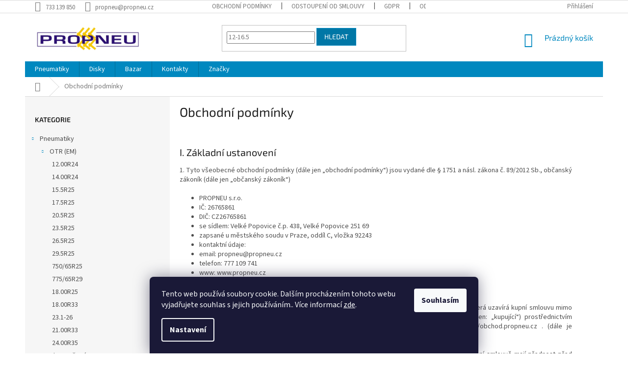

--- FILE ---
content_type: text/html; charset=utf-8
request_url: https://obchod.propneu.cz/obchodni-podminky/
body_size: 29371
content:
        <!doctype html><html lang="cs" dir="ltr" class="header-background-light external-fonts-loaded"><head><meta charset="utf-8" /><meta name="viewport" content="width=device-width,initial-scale=1" /><title>Obchodní podmínky - PROPNEU</title><link rel="preconnect" href="https://cdn.myshoptet.com" /><link rel="dns-prefetch" href="https://cdn.myshoptet.com" /><link rel="preload" href="https://cdn.myshoptet.com/prj/dist/master/cms/libs/jquery/jquery-1.11.3.min.js" as="script" /><link href="https://cdn.myshoptet.com/prj/dist/master/cms/templates/frontend_templates/shared/css/font-face/source-sans-3.css" rel="stylesheet"><link href="https://cdn.myshoptet.com/prj/dist/master/cms/templates/frontend_templates/shared/css/font-face/exo-2.css" rel="stylesheet"><link href="https://cdn.myshoptet.com/prj/dist/master/shop/dist/font-shoptet-11.css.62c94c7785ff2cea73b2.css" rel="stylesheet"><script>
dataLayer = [];
dataLayer.push({'shoptet' : {
    "pageId": 39,
    "pageType": "article",
    "currency": "CZK",
    "currencyInfo": {
        "decimalSeparator": ",",
        "exchangeRate": 1,
        "priceDecimalPlaces": 0,
        "symbol": "K\u010d",
        "symbolLeft": 0,
        "thousandSeparator": " "
    },
    "language": "cs",
    "projectId": 346998,
    "cartInfo": {
        "id": null,
        "freeShipping": false,
        "freeShippingFrom": 0,
        "leftToFreeGift": {
            "formattedPrice": "0 K\u010d",
            "priceLeft": 0
        },
        "freeGift": false,
        "leftToFreeShipping": {
            "priceLeft": 0,
            "dependOnRegion": 0,
            "formattedPrice": "0 K\u010d"
        },
        "discountCoupon": [],
        "getNoBillingShippingPrice": {
            "withoutVat": 0,
            "vat": 0,
            "withVat": 0
        },
        "cartItems": [],
        "taxMode": "ORDINARY"
    },
    "cart": [],
    "customer": {
        "priceRatio": 1,
        "priceListId": 1,
        "groupId": null,
        "registered": false,
        "mainAccount": false
    }
}});
dataLayer.push({'cookie_consent' : {
    "marketing": "denied",
    "analytics": "denied"
}});
document.addEventListener('DOMContentLoaded', function() {
    shoptet.consent.onAccept(function(agreements) {
        if (agreements.length == 0) {
            return;
        }
        dataLayer.push({
            'cookie_consent' : {
                'marketing' : (agreements.includes(shoptet.config.cookiesConsentOptPersonalisation)
                    ? 'granted' : 'denied'),
                'analytics': (agreements.includes(shoptet.config.cookiesConsentOptAnalytics)
                    ? 'granted' : 'denied')
            },
            'event': 'cookie_consent'
        });
    });
});
</script>

<!-- Google Tag Manager -->
<script>(function(w,d,s,l,i){w[l]=w[l]||[];w[l].push({'gtm.start':
new Date().getTime(),event:'gtm.js'});var f=d.getElementsByTagName(s)[0],
j=d.createElement(s),dl=l!='dataLayer'?'&l='+l:'';j.async=true;j.src=
'https://www.googletagmanager.com/gtm.js?id='+i+dl;f.parentNode.insertBefore(j,f);
})(window,document,'script','dataLayer','GTM-W8MS257');</script>
<!-- End Google Tag Manager -->

<meta property="og:type" content="website"><meta property="og:site_name" content="obchod.propneu.cz"><meta property="og:url" content="https://obchod.propneu.cz/obchodni-podminky/"><meta property="og:title" content="Obchodní podmínky - PROPNEU"><meta name="author" content="PROPNEU"><meta name="web_author" content="Shoptet.cz"><meta name="dcterms.rightsHolder" content="obchod.propneu.cz"><meta name="robots" content="index,follow"><meta property="og:image" content="https://cdn.myshoptet.com/usr/obchod.propneu.cz/user/logos/logo-propneu6-krivky_2.jpg?t=1766272506"><meta property="og:description" content="Obchodní podmínky, PROPNEU"><meta name="description" content="Obchodní podmínky, PROPNEU"><meta name="google-site-verification" content='"google-site-verification" content="-eH5S_MPghxvO_OGD73KTcZtgHNY01cKx-bnRcHAAdo"'><style>:root {--color-primary: #0088bf;--color-primary-h: 197;--color-primary-s: 100%;--color-primary-l: 37%;--color-primary-hover: #0077a6;--color-primary-hover-h: 197;--color-primary-hover-s: 100%;--color-primary-hover-l: 33%;--color-secondary: #f1008d;--color-secondary-h: 325;--color-secondary-s: 100%;--color-secondary-l: 47%;--color-secondary-hover: #e0007b;--color-secondary-hover-h: 327;--color-secondary-hover-s: 100%;--color-secondary-hover-l: 44%;--color-tertiary: #0077a6;--color-tertiary-h: 197;--color-tertiary-s: 100%;--color-tertiary-l: 33%;--color-tertiary-hover: #0088bf;--color-tertiary-hover-h: 197;--color-tertiary-hover-s: 100%;--color-tertiary-hover-l: 37%;--color-header-background: #ffffff;--template-font: "Source Sans 3";--template-headings-font: "Exo 2";--header-background-url: none;--cookies-notice-background: #1A1937;--cookies-notice-color: #F8FAFB;--cookies-notice-button-hover: #f5f5f5;--cookies-notice-link-hover: #27263f;--templates-update-management-preview-mode-content: "Náhled aktualizací šablony je aktivní pro váš prohlížeč."}</style>
    
    <link href="https://cdn.myshoptet.com/prj/dist/master/shop/dist/main-11.less.3b31371137d15b128f1e.css" rel="stylesheet" />
        
    <script>var shoptet = shoptet || {};</script>
    <script src="https://cdn.myshoptet.com/prj/dist/master/shop/dist/main-3g-header.js.05f199e7fd2450312de2.js"></script>
<!-- User include --><!-- api 473(125) html code header -->

                <style>
                    #order-billing-methods .radio-wrapper[data-guid="3502f645-9b1e-11ed-90ab-b8ca3a6a5ac4"]:not(.cggooglepay), #order-billing-methods .radio-wrapper[data-guid="d3ba6df2-66d4-11eb-90ab-b8ca3a6a5ac4"]:not(.cgapplepay) {
                        display: none;
                    }
                </style>
                <script type="text/javascript">
                    document.addEventListener('DOMContentLoaded', function() {
                        if (getShoptetDataLayer('pageType') === 'billingAndShipping') {
                            
                try {
                    if (window.ApplePaySession && window.ApplePaySession.canMakePayments()) {
                        document.querySelector('#order-billing-methods .radio-wrapper[data-guid="d3ba6df2-66d4-11eb-90ab-b8ca3a6a5ac4"]').classList.add('cgapplepay');
                    }
                } catch (err) {} 
            
                            
                const cgBaseCardPaymentMethod = {
                        type: 'CARD',
                        parameters: {
                            allowedAuthMethods: ["PAN_ONLY", "CRYPTOGRAM_3DS"],
                            allowedCardNetworks: [/*"AMEX", "DISCOVER", "INTERAC", "JCB",*/ "MASTERCARD", "VISA"]
                        }
                };
                
                function cgLoadScript(src, callback)
                {
                    var s,
                        r,
                        t;
                    r = false;
                    s = document.createElement('script');
                    s.type = 'text/javascript';
                    s.src = src;
                    s.onload = s.onreadystatechange = function() {
                        if ( !r && (!this.readyState || this.readyState == 'complete') )
                        {
                            r = true;
                            callback();
                        }
                    };
                    t = document.getElementsByTagName('script')[0];
                    t.parentNode.insertBefore(s, t);
                } 
                
                function cgGetGoogleIsReadyToPayRequest() {
                    return Object.assign(
                        {},
                        {
                            apiVersion: 2,
                            apiVersionMinor: 0
                        },
                        {
                            allowedPaymentMethods: [cgBaseCardPaymentMethod]
                        }
                    );
                }

                function onCgGooglePayLoaded() {
                    let paymentsClient = new google.payments.api.PaymentsClient({environment: 'PRODUCTION'});
                    paymentsClient.isReadyToPay(cgGetGoogleIsReadyToPayRequest()).then(function(response) {
                        if (response.result) {
                            document.querySelector('#order-billing-methods .radio-wrapper[data-guid="3502f645-9b1e-11ed-90ab-b8ca3a6a5ac4"]').classList.add('cggooglepay');	 	 	 	 	 
                        }
                    })
                    .catch(function(err) {});
                }
                
                cgLoadScript('https://pay.google.com/gp/p/js/pay.js', onCgGooglePayLoaded);
            
                        }
                    });
                </script> 
                
<!-- project html code header -->
<script id="shkSearchDataExtensionJson" type="application/json">
{
"typeSpeed" : 40,
"backSpeed" : 20,
"mobileHidden" : 0,
"csSearchPharse" : ["26.5R25", "12-16.5", "315/80R22.5"],
"skSearchPharse" : [],
"enSearchPharse" : [],
"huSearchPharse" : [],
"deSearchPharse" : [],
"roSearchPharse" : [],
"plSearchPharse" : [],
"viSearchPharse" : []
}
</script>
<!-- /User include --><link rel="shortcut icon" href="/favicon.ico" type="image/x-icon" /><link rel="canonical" href="https://obchod.propneu.cz/obchodni-podminky/" />    <script>
        var _hwq = _hwq || [];
        _hwq.push(['setKey', '0030A50DB9AA1A7698B71BA694AF451E']);
        _hwq.push(['setTopPos', '200']);
        _hwq.push(['showWidget', '22']);
        (function() {
            var ho = document.createElement('script');
            ho.src = 'https://cz.im9.cz/direct/i/gjs.php?n=wdgt&sak=0030A50DB9AA1A7698B71BA694AF451E';
            var s = document.getElementsByTagName('script')[0]; s.parentNode.insertBefore(ho, s);
        })();
    </script>
    <!-- Global site tag (gtag.js) - Google Analytics -->
    <script async src="https://www.googletagmanager.com/gtag/js?id=G-L226M31BLE"></script>
    <script>
        
        window.dataLayer = window.dataLayer || [];
        function gtag(){dataLayer.push(arguments);}
        

                    console.debug('default consent data');

            gtag('consent', 'default', {"ad_storage":"denied","analytics_storage":"denied","ad_user_data":"denied","ad_personalization":"denied","wait_for_update":500});
            dataLayer.push({
                'event': 'default_consent'
            });
        
        gtag('js', new Date());

        
                gtag('config', 'G-L226M31BLE', {"groups":"GA4","send_page_view":false,"content_group":"article","currency":"CZK","page_language":"cs"});
        
                gtag('config', 'AW-970312354', {"allow_enhanced_conversions":true});
        
        
        
        
        
                    gtag('event', 'page_view', {"send_to":"GA4","page_language":"cs","content_group":"article","currency":"CZK"});
        
        
        
        
        
        
        
        
        
        
        
        
        
        document.addEventListener('DOMContentLoaded', function() {
            if (typeof shoptet.tracking !== 'undefined') {
                for (var id in shoptet.tracking.bannersList) {
                    gtag('event', 'view_promotion', {
                        "send_to": "UA",
                        "promotions": [
                            {
                                "id": shoptet.tracking.bannersList[id].id,
                                "name": shoptet.tracking.bannersList[id].name,
                                "position": shoptet.tracking.bannersList[id].position
                            }
                        ]
                    });
                }
            }

            shoptet.consent.onAccept(function(agreements) {
                if (agreements.length !== 0) {
                    console.debug('gtag consent accept');
                    var gtagConsentPayload =  {
                        'ad_storage': agreements.includes(shoptet.config.cookiesConsentOptPersonalisation)
                            ? 'granted' : 'denied',
                        'analytics_storage': agreements.includes(shoptet.config.cookiesConsentOptAnalytics)
                            ? 'granted' : 'denied',
                                                                                                'ad_user_data': agreements.includes(shoptet.config.cookiesConsentOptPersonalisation)
                            ? 'granted' : 'denied',
                        'ad_personalization': agreements.includes(shoptet.config.cookiesConsentOptPersonalisation)
                            ? 'granted' : 'denied',
                        };
                    console.debug('update consent data', gtagConsentPayload);
                    gtag('consent', 'update', gtagConsentPayload);
                    dataLayer.push(
                        { 'event': 'update_consent' }
                    );
                }
            });
        });
    </script>
<!-- Start Srovname.cz Pixel -->
<script type="text/plain" data-cookiecategory="analytics">
    !(function (e, n, t, a, s, o, r) {
        e[a] ||
        (((s = e[a] = function () {
            s.process ? s.process.apply(s, arguments) : s.queue.push(arguments);
        }).queue = []),
            ((o = n.createElement(t)).async = 1),
            (o.src = "https://tracking.srovname.cz/srovnamepixel.js"),
            (o.dataset.srv9 = "1"),
            (r = n.getElementsByTagName(t)[0]).parentNode.insertBefore(o, r));
    })(window, document, "script", "srovname");
    srovname("init", "4ab76b76c034e2782d498fafc4c01bd5");
</script>
<!-- End Srovname.cz Pixel -->
</head><body class="desktop id-39 in-obchodni-podminky template-11 type-page multiple-columns-body columns-1 ums_forms_redesign--off ums_a11y_category_page--on ums_discussion_rating_forms--off ums_flags_display_unification--on ums_a11y_login--off mobile-header-version-0"><noscript>
    <style>
        #header {
            padding-top: 0;
            position: relative !important;
            top: 0;
        }
        .header-navigation {
            position: relative !important;
        }
        .overall-wrapper {
            margin: 0 !important;
        }
        body:not(.ready) {
            visibility: visible !important;
        }
    </style>
    <div class="no-javascript">
        <div class="no-javascript__title">Musíte změnit nastavení vašeho prohlížeče</div>
        <div class="no-javascript__text">Podívejte se na: <a href="https://www.google.com/support/bin/answer.py?answer=23852">Jak povolit JavaScript ve vašem prohlížeči</a>.</div>
        <div class="no-javascript__text">Pokud používáte software na blokování reklam, může být nutné povolit JavaScript z této stránky.</div>
        <div class="no-javascript__text">Děkujeme.</div>
    </div>
</noscript>

        <div id="fb-root"></div>
        <script>
            window.fbAsyncInit = function() {
                FB.init({
//                    appId            : 'your-app-id',
                    autoLogAppEvents : true,
                    xfbml            : true,
                    version          : 'v19.0'
                });
            };
        </script>
        <script async defer crossorigin="anonymous" src="https://connect.facebook.net/cs_CZ/sdk.js"></script>
<!-- Google Tag Manager (noscript) -->
<noscript><iframe src="https://www.googletagmanager.com/ns.html?id=GTM-W8MS257"
height="0" width="0" style="display:none;visibility:hidden"></iframe></noscript>
<!-- End Google Tag Manager (noscript) -->

    <div class="siteCookies siteCookies--bottom siteCookies--dark js-siteCookies" role="dialog" data-testid="cookiesPopup" data-nosnippet>
        <div class="siteCookies__form">
            <div class="siteCookies__content">
                <div class="siteCookies__text">
                    Tento web používá soubory cookie. Dalším procházením tohoto webu vyjadřujete souhlas s jejich používáním.. Více informací <a href="https://obchod.propneu.cz/podminky-ochrany-osobnich-udaju/" target="\">zde</a>.
                </div>
                <p class="siteCookies__links">
                    <button class="siteCookies__link js-cookies-settings" aria-label="Nastavení cookies" data-testid="cookiesSettings">Nastavení</button>
                </p>
            </div>
            <div class="siteCookies__buttonWrap">
                                <button class="siteCookies__button js-cookiesConsentSubmit" value="all" aria-label="Přijmout cookies" data-testid="buttonCookiesAccept">Souhlasím</button>
            </div>
        </div>
        <script>
            document.addEventListener("DOMContentLoaded", () => {
                const siteCookies = document.querySelector('.js-siteCookies');
                document.addEventListener("scroll", shoptet.common.throttle(() => {
                    const st = document.documentElement.scrollTop;
                    if (st > 1) {
                        siteCookies.classList.add('siteCookies--scrolled');
                    } else {
                        siteCookies.classList.remove('siteCookies--scrolled');
                    }
                }, 100));
            });
        </script>
    </div>
<a href="#content" class="skip-link sr-only">Přejít na obsah</a><div class="overall-wrapper"><div class="user-action"><div class="container"><div class="user-action-in"><div class="user-action-login popup-widget login-widget"><div class="popup-widget-inner"><h2 id="loginHeading">Přihlášení k vašemu účtu</h2><div id="customerLogin"><form action="/action/Customer/Login/" method="post" id="formLoginIncluded" class="csrf-enabled formLogin" data-testid="formLogin"><input type="hidden" name="referer" value="" /><div class="form-group"><div class="input-wrapper email js-validated-element-wrapper no-label"><input type="email" name="email" class="form-control" autofocus placeholder="E-mailová adresa (např. jan@novak.cz)" data-testid="inputEmail" autocomplete="email" required /></div></div><div class="form-group"><div class="input-wrapper password js-validated-element-wrapper no-label"><input type="password" name="password" class="form-control" placeholder="Heslo" data-testid="inputPassword" autocomplete="current-password" required /><span class="no-display">Nemůžete vyplnit toto pole</span><input type="text" name="surname" value="" class="no-display" /></div></div><div class="form-group"><div class="login-wrapper"><button type="submit" class="btn btn-secondary btn-text btn-login" data-testid="buttonSubmit">Přihlásit se</button><div class="password-helper"><a href="/registrace/" data-testid="signup" rel="nofollow">Nová registrace</a><a href="/klient/zapomenute-heslo/" rel="nofollow">Zapomenuté heslo</a></div></div></div><div class="social-login-buttons"><div class="social-login-buttons-divider"><span>nebo</span></div><div class="form-group"><a href="/action/Social/login/?provider=Google" class="login-btn google" rel="nofollow"><span class="login-google-icon"></span><strong>Přihlásit se přes Google</strong></a></div><div class="form-group"><a href="/action/Social/login/?provider=Seznam" class="login-btn seznam" rel="nofollow"><span class="login-seznam-icon"></span><strong>Přihlásit se přes Seznam</strong></a></div></div></form>
</div></div></div>
    <div id="cart-widget" class="user-action-cart popup-widget cart-widget loader-wrapper" data-testid="popupCartWidget" role="dialog" aria-hidden="true"><div class="popup-widget-inner cart-widget-inner place-cart-here"><div class="loader-overlay"><div class="loader"></div></div></div><div class="cart-widget-button"><a href="/kosik/" class="btn btn-conversion" id="continue-order-button" rel="nofollow" data-testid="buttonNextStep">Pokračovat do košíku</a></div></div></div>
</div></div><div class="top-navigation-bar" data-testid="topNavigationBar">

    <div class="container">

        <div class="top-navigation-contacts">
            <strong>Zákaznická podpora:</strong><a href="tel:733139850" class="project-phone" aria-label="Zavolat na 733139850" data-testid="contactboxPhone"><span>733 139 850</span></a><a href="mailto:propneu@propneu.cz" class="project-email" data-testid="contactboxEmail"><span>propneu@propneu.cz</span></a>        </div>

                            <div class="top-navigation-menu">
                <div class="top-navigation-menu-trigger"></div>
                <ul class="top-navigation-bar-menu">
                                            <li class="top-navigation-menu-item-39">
                            <a href="/obchodni-podminky/">Obchodní podmínky</a>
                        </li>
                                            <li class="top-navigation-menu-item-738">
                            <a href="/odstoupeni-od-smlouvy/">Odstoupení od smlouvy</a>
                        </li>
                                            <li class="top-navigation-menu-item-691">
                            <a href="/podminky-ochrany-osobnich-udaju/">GDPR</a>
                        </li>
                                            <li class="top-navigation-menu-item-external-36">
                            <a href="https://propneu.ecomailapp.cz/public/subscribe/1/43c2cd496486bcc27217c3e790fb4088" target="blank">Odběr novinek</a>
                        </li>
                                    </ul>
                <ul class="top-navigation-bar-menu-helper"></ul>
            </div>
        
        <div class="top-navigation-tools">
            <div class="responsive-tools">
                <a href="#" class="toggle-window" data-target="search" aria-label="Hledat" data-testid="linkSearchIcon"></a>
                                                            <a href="#" class="toggle-window" data-target="login"></a>
                                                    <a href="#" class="toggle-window" data-target="navigation" aria-label="Menu" data-testid="hamburgerMenu"></a>
            </div>
                        <a href="/login/?backTo=%2Fobchodni-podminky%2F" class="top-nav-button top-nav-button-login primary login toggle-window" data-target="login" data-testid="signin" rel="nofollow"><span>Přihlášení</span></a>        </div>

    </div>

</div>
<header id="header"><div class="container navigation-wrapper">
    <div class="header-top">
        <div class="site-name-wrapper">
            <div class="site-name"><a href="/" data-testid="linkWebsiteLogo"><img src="https://cdn.myshoptet.com/usr/obchod.propneu.cz/user/logos/logo-propneu6-krivky_2.jpg" alt="PROPNEU" fetchpriority="low" /></a></div>        </div>
        <div class="search" itemscope itemtype="https://schema.org/WebSite">
            <meta itemprop="headline" content="Obchodní podmínky"/><meta itemprop="url" content="https://obchod.propneu.cz"/><meta itemprop="text" content="Obchodní podmínky, PROPNEU"/>            <form action="/action/ProductSearch/prepareString/" method="post"
    id="formSearchForm" class="search-form compact-form js-search-main"
    itemprop="potentialAction" itemscope itemtype="https://schema.org/SearchAction" data-testid="searchForm">
    <fieldset>
        <meta itemprop="target"
            content="https://obchod.propneu.cz/vyhledavani/?string={string}"/>
        <input type="hidden" name="language" value="cs"/>
        
            
<input
    type="search"
    name="string"
        class="query-input form-control search-input js-search-input"
    placeholder="Napište, co hledáte"
    autocomplete="off"
    required
    itemprop="query-input"
    aria-label="Vyhledávání"
    data-testid="searchInput"
>
            <button type="submit" class="btn btn-default" data-testid="searchBtn">Hledat</button>
        
    </fieldset>
</form>
        </div>
        <div class="navigation-buttons">
                
    <a href="/kosik/" class="btn btn-icon toggle-window cart-count" data-target="cart" data-hover="true" data-redirect="true" data-testid="headerCart" rel="nofollow" aria-haspopup="dialog" aria-expanded="false" aria-controls="cart-widget">
        
                <span class="sr-only">Nákupní košík</span>
        
            <span class="cart-price visible-lg-inline-block" data-testid="headerCartPrice">
                                    Prázdný košík                            </span>
        
    
            </a>
        </div>
    </div>
    <nav id="navigation" aria-label="Hlavní menu" data-collapsible="true"><div class="navigation-in menu"><ul class="menu-level-1" role="menubar" data-testid="headerMenuItems"><li class="menu-item-673 ext" role="none"><a href="/pneumatiky/" data-testid="headerMenuItem" role="menuitem" aria-haspopup="true" aria-expanded="false"><b>Pneumatiky</b><span class="submenu-arrow"></span></a><ul class="menu-level-2" aria-label="Pneumatiky" tabindex="-1" role="menu"><li class="menu-item-729 has-third-level" role="none"><a href="/pneumatiky-otr/" class="menu-image" data-testid="headerMenuItem" tabindex="-1" aria-hidden="true"><img src="data:image/svg+xml,%3Csvg%20width%3D%22140%22%20height%3D%22100%22%20xmlns%3D%22http%3A%2F%2Fwww.w3.org%2F2000%2Fsvg%22%3E%3C%2Fsvg%3E" alt="" aria-hidden="true" width="140" height="100"  data-src="https://cdn.myshoptet.com/usr/obchod.propneu.cz/user/categories/thumb/mxam_ms405.jpg" fetchpriority="low" /></a><div><a href="/pneumatiky-otr/" data-testid="headerMenuItem" role="menuitem"><span>OTR (EM)</span></a>
                                                    <ul class="menu-level-3" role="menu">
                                                                    <li class="menu-item-795" role="none">
                                        <a href="/12-00r24/" data-testid="headerMenuItem" role="menuitem">
                                            12.00R24</a>,                                    </li>
                                                                    <li class="menu-item-810" role="none">
                                        <a href="/14-00r24/" data-testid="headerMenuItem" role="menuitem">
                                            14.00R24</a>,                                    </li>
                                                                    <li class="menu-item-765" role="none">
                                        <a href="/15-5r25/" data-testid="headerMenuItem" role="menuitem">
                                            15.5R25</a>,                                    </li>
                                                                    <li class="menu-item-768" role="none">
                                        <a href="/17-5r25/" data-testid="headerMenuItem" role="menuitem">
                                            17.5R25</a>,                                    </li>
                                                                    <li class="menu-item-771" role="none">
                                        <a href="/20-5r25/" data-testid="headerMenuItem" role="menuitem">
                                            20.5R25</a>,                                    </li>
                                                                    <li class="menu-item-789" role="none">
                                        <a href="/23-5r25/" data-testid="headerMenuItem" role="menuitem">
                                            23.5R25</a>,                                    </li>
                                                                    <li class="menu-item-774" role="none">
                                        <a href="/26-5r25/" data-testid="headerMenuItem" role="menuitem">
                                            26.5R25</a>,                                    </li>
                                                                    <li class="menu-item-822" role="none">
                                        <a href="/29-5r25/" data-testid="headerMenuItem" role="menuitem">
                                            29.5R25</a>,                                    </li>
                                                                    <li class="menu-item-801" role="none">
                                        <a href="/750-65r25/" data-testid="headerMenuItem" role="menuitem">
                                            750/65R25</a>,                                    </li>
                                                                    <li class="menu-item-783" role="none">
                                        <a href="/775-65r29/" data-testid="headerMenuItem" role="menuitem">
                                            775/65R29</a>,                                    </li>
                                                                    <li class="menu-item-807" role="none">
                                        <a href="/18-00r25/" data-testid="headerMenuItem" role="menuitem">
                                            18.00R25</a>,                                    </li>
                                                                    <li class="menu-item-777" role="none">
                                        <a href="/18-00r33/" data-testid="headerMenuItem" role="menuitem">
                                            18.00R33</a>,                                    </li>
                                                                    <li class="menu-item-907" role="none">
                                        <a href="/23-1-26/" data-testid="headerMenuItem" role="menuitem">
                                            23.1-26</a>,                                    </li>
                                                                    <li class="menu-item-828" role="none">
                                        <a href="/21-00r33/" data-testid="headerMenuItem" role="menuitem">
                                            21.00R33</a>,                                    </li>
                                                                    <li class="menu-item-834" role="none">
                                        <a href="/24-00r35/" data-testid="headerMenuItem" role="menuitem">
                                            24.00R35</a>                                    </li>
                                                            </ul>
                        </div></li><li class="menu-item-732" role="none"><a href="/pneumatiky-otr-plnopryzove/" class="menu-image" data-testid="headerMenuItem" tabindex="-1" aria-hidden="true"><img src="data:image/svg+xml,%3Csvg%20width%3D%22140%22%20height%3D%22100%22%20xmlns%3D%22http%3A%2F%2Fwww.w3.org%2F2000%2Fsvg%22%3E%3C%2Fsvg%3E" alt="" aria-hidden="true" width="140" height="100"  data-src="https://cdn.myshoptet.com/usr/obchod.propneu.cz/user/categories/thumb/ms702-group.jpg" fetchpriority="low" /></a><div><a href="/pneumatiky-otr-plnopryzove/" data-testid="headerMenuItem" role="menuitem"><span>Plnopryžové</span></a>
                        </div></li><li class="menu-item-705 has-third-level" role="none"><a href="/pneumatiky-industrialni/" class="menu-image" data-testid="headerMenuItem" tabindex="-1" aria-hidden="true"><img src="data:image/svg+xml,%3Csvg%20width%3D%22140%22%20height%3D%22100%22%20xmlns%3D%22http%3A%2F%2Fwww.w3.org%2F2000%2Fsvg%22%3E%3C%2Fsvg%3E" alt="" aria-hidden="true" width="140" height="100"  data-src="https://cdn.myshoptet.com/usr/obchod.propneu.cz/user/categories/thumb/bigstock-forklift-transporting-cargo-f-325196674.jpg" fetchpriority="low" /></a><div><a href="/pneumatiky-industrialni/" data-testid="headerMenuItem" role="menuitem"><span>Industriální</span></a>
                                                    <ul class="menu-level-3" role="menu">
                                                                    <li class="menu-item-726" role="none">
                                        <a href="/pneumatiky-stavebni/" data-testid="headerMenuItem" role="menuitem">
                                            Stavební</a>,                                    </li>
                                                                    <li class="menu-item-708" role="none">
                                        <a href="/pneumatiky-plnopryzove/" data-testid="headerMenuItem" role="menuitem">
                                            Plnopryžové</a>                                    </li>
                                                            </ul>
                        </div></li><li class="menu-item-693 has-third-level" role="none"><a href="/pneumatiky-nakladni/" class="menu-image" data-testid="headerMenuItem" tabindex="-1" aria-hidden="true"><img src="data:image/svg+xml,%3Csvg%20width%3D%22140%22%20height%3D%22100%22%20xmlns%3D%22http%3A%2F%2Fwww.w3.org%2F2000%2Fsvg%22%3E%3C%2Fsvg%3E" alt="" aria-hidden="true" width="140" height="100"  data-src="https://cdn.myshoptet.com/usr/obchod.propneu.cz/user/categories/thumb/bigstock-truck-driving-on-road-truck-w-321794011.jpg" fetchpriority="low" /></a><div><a href="/pneumatiky-nakladni/" data-testid="headerMenuItem" role="menuitem"><span>Nákladní</span></a>
                                                    <ul class="menu-level-3" role="menu">
                                                                    <li class="menu-item-905" role="none">
                                        <a href="/315-70r22-5-2/" data-testid="headerMenuItem" role="menuitem">
                                            315/70R22.5</a>,                                    </li>
                                                                    <li class="menu-item-750" role="none">
                                        <a href="/315-80r22-5/" data-testid="headerMenuItem" role="menuitem">
                                            315/80R22.5</a>,                                    </li>
                                                                    <li class="menu-item-753" role="none">
                                        <a href="/385-65r22-5/" data-testid="headerMenuItem" role="menuitem">
                                            385/65R22.5</a>,                                    </li>
                                                                    <li class="menu-item-759" role="none">
                                        <a href="/13r22-5/" data-testid="headerMenuItem" role="menuitem">
                                            13R22.5</a>,                                    </li>
                                                                    <li class="menu-item-915" role="none">
                                        <a href="/12r22-5/" data-testid="headerMenuItem" role="menuitem">
                                            12R22.5</a>,                                    </li>
                                                                    <li class="menu-item-910" role="none">
                                        <a href="/12-00r24-2/" data-testid="headerMenuItem" role="menuitem">
                                            12.00R24</a>                                    </li>
                                                            </ul>
                        </div></li><li class="menu-item-720" role="none"><a href="/pneumatiky-zemedelske/" class="menu-image" data-testid="headerMenuItem" tabindex="-1" aria-hidden="true"><img src="data:image/svg+xml,%3Csvg%20width%3D%22140%22%20height%3D%22100%22%20xmlns%3D%22http%3A%2F%2Fwww.w3.org%2F2000%2Fsvg%22%3E%3C%2Fsvg%3E" alt="" aria-hidden="true" width="140" height="100"  data-src="https://cdn.myshoptet.com/usr/obchod.propneu.cz/user/categories/thumb/agrixtra-65-close-up_(1).png" fetchpriority="low" /></a><div><a href="/pneumatiky-zemedelske/" data-testid="headerMenuItem" role="menuitem"><span>Zemědělské</span></a>
                        </div></li></ul></li>
<li class="menu-item-711 ext" role="none"><a href="/disky/" data-testid="headerMenuItem" role="menuitem" aria-haspopup="true" aria-expanded="false"><b>Disky</b><span class="submenu-arrow"></span></a><ul class="menu-level-2" aria-label="Disky" tabindex="-1" role="menu"><li class="menu-item-714" role="none"><a href="/zemedelske-disky/" class="menu-image" data-testid="headerMenuItem" tabindex="-1" aria-hidden="true"><img src="data:image/svg+xml,%3Csvg%20width%3D%22140%22%20height%3D%22100%22%20xmlns%3D%22http%3A%2F%2Fwww.w3.org%2F2000%2Fsvg%22%3E%3C%2Fsvg%3E" alt="" aria-hidden="true" width="140" height="100"  data-src="https://cdn.myshoptet.com/usr/obchod.propneu.cz/user/categories/thumb/119_d-13-00x15-5-s-et-15-6-161-205-a2-vs-mefro-46181105-rrj38851.jpg" fetchpriority="low" /></a><div><a href="/zemedelske-disky/" data-testid="headerMenuItem" role="menuitem"><span>Zemědělské disky</span></a>
                        </div></li></ul></li>
<li class="menu-item-external-21" role="none"><a href="https://obchod.propneu.cz/pneumatiky-otr/?pv66=528" data-testid="headerMenuItem" role="menuitem" aria-expanded="false"><b>Bazar</b></a></li>
<li class="menu-item-29" role="none"><a href="/kontakty/" data-testid="headerMenuItem" role="menuitem" aria-expanded="false"><b>Kontakty</b></a></li>
<li class="ext" id="nav-manufacturers" role="none"><a href="https://obchod.propneu.cz/znacka/" data-testid="brandsText" role="menuitem"><b>Značky</b><span class="submenu-arrow"></span></a><ul class="menu-level-2" role="menu"><li role="none"><a href="/znacka/bridgestone/" data-testid="brandName" role="menuitem"><span>Bridgestone</span></a></li><li role="none"><a href="/znacka/firestone/" data-testid="brandName" role="menuitem"><span>Firestone</span></a></li><li role="none"><a href="/znacka/maxam/" data-testid="brandName" role="menuitem"><span>MAXAM</span></a></li><li role="none"><a href="/znacka/mefro/" data-testid="brandName" role="menuitem"><span>Mefro</span></a></li><li role="none"><a href="/znacka/michelin/" data-testid="brandName" role="menuitem"><span>Michelin</span></a></li><li role="none"><a href="/znacka/mitas/" data-testid="brandName" role="menuitem"><span>Mitas</span></a></li><li role="none"><a href="/znacka/trazano/" data-testid="brandName" role="menuitem"><span>TRAZANO</span></a></li><li role="none"><a href="/znacka/unigom/" data-testid="brandName" role="menuitem"><span>UNIGOM</span></a></li></ul>
</li></ul></div><span class="navigation-close"></span></nav><div class="menu-helper" data-testid="hamburgerMenu"><span>Více</span></div>
</div></header><!-- / header -->


                    <div class="container breadcrumbs-wrapper">
            <div class="breadcrumbs navigation-home-icon-wrapper" itemscope itemtype="https://schema.org/BreadcrumbList">
                                                                            <span id="navigation-first" data-basetitle="PROPNEU" itemprop="itemListElement" itemscope itemtype="https://schema.org/ListItem">
                <a href="/" itemprop="item" class="navigation-home-icon"><span class="sr-only" itemprop="name">Domů</span></a>
                <span class="navigation-bullet">/</span>
                <meta itemprop="position" content="1" />
            </span>
                                            <span id="navigation-1" itemprop="itemListElement" itemscope itemtype="https://schema.org/ListItem" data-testid="breadcrumbsLastLevel">
                <meta itemprop="item" content="https://obchod.propneu.cz/obchodni-podminky/" />
                <meta itemprop="position" content="2" />
                <span itemprop="name" data-title="Obchodní podmínky">Obchodní podmínky</span>
            </span>
            </div>
        </div>
    
<div id="content-wrapper" class="container content-wrapper">
    
    <div class="content-wrapper-in">
                                                <aside class="sidebar sidebar-left"  data-testid="sidebarMenu">
                                                                                                <div class="sidebar-inner">
                                                                                                                                                                        <div class="box box-bg-variant box-categories">    <div class="skip-link__wrapper">
        <span id="categories-start" class="skip-link__target js-skip-link__target sr-only" tabindex="-1">&nbsp;</span>
        <a href="#categories-end" class="skip-link skip-link--start sr-only js-skip-link--start">Přeskočit kategorie</a>
    </div>

<h4>Kategorie</h4>


<div id="categories"><div class="categories cat-01 expandable expanded" id="cat-673"><div class="topic"><a href="/pneumatiky/">Pneumatiky<span class="cat-trigger">&nbsp;</span></a></div>

                    <ul class=" expanded">
                                        <li class="
                                 expandable                 expanded                ">
                <a href="/pneumatiky-otr/">
                    OTR (EM)
                    <span class="cat-trigger">&nbsp;</span>                </a>
                                                            

                    <ul class=" expanded">
                                        <li >
                <a href="/12-00r24/">
                    12.00R24
                                    </a>
                                                                </li>
                                <li >
                <a href="/14-00r24/">
                    14.00R24
                                    </a>
                                                                </li>
                                <li >
                <a href="/15-5r25/">
                    15.5R25
                                    </a>
                                                                </li>
                                <li >
                <a href="/17-5r25/">
                    17.5R25
                                    </a>
                                                                </li>
                                <li >
                <a href="/20-5r25/">
                    20.5R25
                                    </a>
                                                                </li>
                                <li >
                <a href="/23-5r25/">
                    23.5R25
                                    </a>
                                                                </li>
                                <li >
                <a href="/26-5r25/">
                    26.5R25
                                    </a>
                                                                </li>
                                <li >
                <a href="/29-5r25/">
                    29.5R25
                                    </a>
                                                                </li>
                                <li >
                <a href="/750-65r25/">
                    750/65R25
                                    </a>
                                                                </li>
                                <li >
                <a href="/775-65r29/">
                    775/65R29
                                    </a>
                                                                </li>
                                <li >
                <a href="/18-00r25/">
                    18.00R25
                                    </a>
                                                                </li>
                                <li >
                <a href="/18-00r33/">
                    18.00R33
                                    </a>
                                                                </li>
                                <li >
                <a href="/23-1-26/">
                    23.1-26
                                    </a>
                                                                </li>
                                <li >
                <a href="/21-00r33/">
                    21.00R33
                                    </a>
                                                                </li>
                                <li >
                <a href="/24-00r35/">
                    24.00R35
                                    </a>
                                                                </li>
                </ul>
    
                                                </li>
                                <li >
                <a href="/pneumatiky-otr-plnopryzove/">
                    Plnopryžové
                                    </a>
                                                                </li>
                                <li class="
                                 expandable                 expanded                ">
                <a href="/pneumatiky-industrialni/">
                    Industriální
                    <span class="cat-trigger">&nbsp;</span>                </a>
                                                            

                    <ul class=" expanded">
                                        <li class="
                                 expandable                 expanded                ">
                <a href="/pneumatiky-stavebni/">
                    Stavební
                    <span class="cat-trigger">&nbsp;</span>                </a>
                                                            

                    <ul class=" expanded">
                                        <li >
                <a href="/10-16-5/">
                    10-16.5
                                    </a>
                                                                </li>
                                <li >
                <a href="/12-16-5/">
                    12-16.5
                                    </a>
                                                                </li>
                                <li >
                <a href="/340-80-18/">
                    340/80-18
                                    </a>
                                                                </li>
                                <li >
                <a href="/340-80-20/">
                    340/80-20
                                    </a>
                                                                </li>
                                <li >
                <a href="/405-70-18/">
                    405/70-18
                                    </a>
                                                                </li>
                                <li >
                <a href="/12-5-80-18/">
                    12.5/80-18 (340/80-18)
                                    </a>
                                                                </li>
                                <li >
                <a href="/18-4-26--480-80-26-/">
                    18.4-26 (480/80-26)
                                    </a>
                                                                </li>
                                <li >
                <a href="/16-9-28--440-80-28-/">
                    16.9-28 (440/80-28)
                                    </a>
                                                                </li>
                                <li >
                <a href="/16-9-30--420-85-30-/">
                    16.9-30 (420/85-30)
                                    </a>
                                                                </li>
                                <li >
                <a href="/10-00-20/">
                    10.00-20
                                    </a>
                                                                </li>
                                <li >
                <a href="/11-00-20/">
                    11.00-20
                                    </a>
                                                                </li>
                                <li >
                <a href="/12-00-20/">
                    12.00-20
                                    </a>
                                                                </li>
                                <li >
                <a href="/405-70-20/">
                    405/70-20
                                    </a>
                                                                </li>
                                <li >
                <a href="/315-70r22-5/">
                    315/70R22.5
                                    </a>
                                                                </li>
                                <li >
                <a href="/315-80r22-5-2/">
                    315/80R22.5
                                    </a>
                                                                </li>
                                <li >
                <a href="/455-70r24/">
                    455/70R24
                                    </a>
                                                                </li>
                                <li >
                <a href="/500-70r24/">
                    500/70R24
                                    </a>
                                                                </li>
                </ul>
    
                                                </li>
                                <li >
                <a href="/pneumatiky-plnopryzove/">
                    Plnopryžové
                                    </a>
                                                                </li>
                </ul>
    
                                                </li>
                                <li class="
                                 expandable                 expanded                ">
                <a href="/pneumatiky-nakladni/">
                    Nákladní
                    <span class="cat-trigger">&nbsp;</span>                </a>
                                                            

                    <ul class=" expanded">
                                        <li >
                <a href="/315-70r22-5-2/">
                    315/70R22.5
                                    </a>
                                                                </li>
                                <li >
                <a href="/315-80r22-5/">
                    315/80R22.5
                                    </a>
                                                                </li>
                                <li >
                <a href="/385-65r22-5/">
                    385/65R22.5
                                    </a>
                                                                </li>
                                <li >
                <a href="/13r22-5/">
                    13R22.5
                                    </a>
                                                                </li>
                                <li >
                <a href="/12r22-5/">
                    12R22.5
                                    </a>
                                                                </li>
                                <li >
                <a href="/12-00r24-2/">
                    12.00R24
                                    </a>
                                                                </li>
                </ul>
    
                                                </li>
                                <li >
                <a href="/pneumatiky-zemedelske/">
                    Zemědělské
                                    </a>
                                                                </li>
                </ul>
    </div><div class="categories cat-02 expandable external" id="cat-711"><div class="topic"><a href="/disky/">Disky<span class="cat-trigger">&nbsp;</span></a></div>

    </div>                <div class="categories cat-01 expandable" id="cat-manufacturers" data-testid="brandsList">
            
            <div class="topic"><a href="https://obchod.propneu.cz/znacka/" data-testid="brandsText">Značky</a></div>
            <ul class="menu-level-2" role="menu"><li role="none"><a href="/znacka/bridgestone/" data-testid="brandName" role="menuitem"><span>Bridgestone</span></a></li><li role="none"><a href="/znacka/firestone/" data-testid="brandName" role="menuitem"><span>Firestone</span></a></li><li role="none"><a href="/znacka/maxam/" data-testid="brandName" role="menuitem"><span>MAXAM</span></a></li><li role="none"><a href="/znacka/mefro/" data-testid="brandName" role="menuitem"><span>Mefro</span></a></li><li role="none"><a href="/znacka/michelin/" data-testid="brandName" role="menuitem"><span>Michelin</span></a></li><li role="none"><a href="/znacka/mitas/" data-testid="brandName" role="menuitem"><span>Mitas</span></a></li><li role="none"><a href="/znacka/trazano/" data-testid="brandName" role="menuitem"><span>TRAZANO</span></a></li><li role="none"><a href="/znacka/unigom/" data-testid="brandName" role="menuitem"><span>UNIGOM</span></a></li></ul>
        </div>
    </div>

    <div class="skip-link__wrapper">
        <a href="#categories-start" class="skip-link skip-link--end sr-only js-skip-link--end" tabindex="-1" hidden>Přeskočit kategorie</a>
        <span id="categories-end" class="skip-link__target js-skip-link__target sr-only" tabindex="-1">&nbsp;</span>
    </div>
</div>
                                                                                                            <div class="box box-bg-default box-sm box-topProducts">        <div class="top-products-wrapper js-top10" >
        <h4><span>Top 6 produktů</span></h4>
        <ol class="top-products">
                            <li class="display-image">
                                            <a href="/disky/13-00x15-5-161-205-6-a2-et-15/" class="top-products-image">
                            <img src="data:image/svg+xml,%3Csvg%20width%3D%22100%22%20height%3D%22100%22%20xmlns%3D%22http%3A%2F%2Fwww.w3.org%2F2000%2Fsvg%22%3E%3C%2Fsvg%3E" alt="d 13 00x15 5 s et 15 6 161 205 a2 vs mefro 46181105 rrj38851" width="100" height="100"  data-src="https://cdn.myshoptet.com/usr/obchod.propneu.cz/user/shop/related/125_d-13-00x15-5-s-et-15-6-161-205-a2-vs-mefro-46181105-rrj38851.jpg?5fda005b" fetchpriority="low" />
                        </a>
                                        <a href="/disky/13-00x15-5-161-205-6-a2-et-15/" class="top-products-content">
                        <span class="top-products-name">  Mefro 13.00x15.5 161/205/6 A2 ET -15</span>
                        
                                                        <strong>
                                2 700 Kč
                                    

                            </strong>
                                                    
                    </a>
                </li>
                            <li class="display-image">
                                            <a href="/disky/9-00x15-3-161-205-6-a2-et-30/" class="top-products-image">
                            <img src="data:image/svg+xml,%3Csvg%20width%3D%22100%22%20height%3D%22100%22%20xmlns%3D%22http%3A%2F%2Fwww.w3.org%2F2000%2Fsvg%22%3E%3C%2Fsvg%3E" alt="d 13 00x15 5 s et 15 6 161 205 a2 vs mefro 46181105 rrj38851" width="100" height="100"  data-src="https://cdn.myshoptet.com/usr/obchod.propneu.cz/user/shop/related/119_d-13-00x15-5-s-et-15-6-161-205-a2-vs-mefro-46181105-rrj38851.jpg?5fda005b" fetchpriority="low" />
                        </a>
                                        <a href="/disky/9-00x15-3-161-205-6-a2-et-30/" class="top-products-content">
                        <span class="top-products-name">  Mefro 9.00x15.3 161/205/6 A2 ET -30</span>
                        
                                                        <strong>
                                1 390 Kč
                                    

                            </strong>
                                                    
                    </a>
                </li>
                            <li class="display-image">
                                            <a href="/disky/16-00x17-221-275-8-a2-et-0/" class="top-products-image">
                            <img src="data:image/svg+xml,%3Csvg%20width%3D%22100%22%20height%3D%22100%22%20xmlns%3D%22http%3A%2F%2Fwww.w3.org%2F2000%2Fsvg%22%3E%3C%2Fsvg%3E" alt="d 13 00x15 5 s et 15 6 161 205 a2 vs mefro 46181105 rrj38851" width="100" height="100"  data-src="https://cdn.myshoptet.com/usr/obchod.propneu.cz/user/shop/related/128_d-13-00x15-5-s-et-15-6-161-205-a2-vs-mefro-46181105-rrj38851.jpg?5fda005b" fetchpriority="low" />
                        </a>
                                        <a href="/disky/16-00x17-221-275-8-a2-et-0/" class="top-products-content">
                        <span class="top-products-name">  Mefro 16.00x17 221/275/8 A2 ET 0</span>
                        
                                                        <strong>
                                2 170 Kč
                                    

                            </strong>
                                                    
                    </a>
                </li>
                            <li class="display-image">
                                            <a href="/pneumatiky/315-80r22-5-trazano-smart-terra-d-157-154k-20pr-tl/" class="top-products-image">
                            <img src="data:image/svg+xml,%3Csvg%20width%3D%22100%22%20height%3D%22100%22%20xmlns%3D%22http%3A%2F%2Fwww.w3.org%2F2000%2Fsvg%22%3E%3C%2Fsvg%3E" alt="Smart Terra D" width="100" height="100"  data-src="https://cdn.myshoptet.com/usr/obchod.propneu.cz/user/shop/related/793_smart-terra-d.jpg?5fda005b" fetchpriority="low" />
                        </a>
                                        <a href="/pneumatiky/315-80r22-5-trazano-smart-terra-d-157-154k-20pr-tl/" class="top-products-content">
                        <span class="top-products-name">  315/80R22.5 Trazano SMART TERRA D 157/154K 20PR TL</span>
                        
                                                        <strong>
                                6 700 Kč
                                    

                            </strong>
                                                    
                    </a>
                </li>
                            <li class="display-image">
                                            <a href="/disky/11x18-s-221-275-8-a2-et-0/" class="top-products-image">
                            <img src="data:image/svg+xml,%3Csvg%20width%3D%22100%22%20height%3D%22100%22%20xmlns%3D%22http%3A%2F%2Fwww.w3.org%2F2000%2Fsvg%22%3E%3C%2Fsvg%3E" alt="ilustrační " width="100" height="100"  data-src="https://cdn.myshoptet.com/usr/obchod.propneu.cz/user/shop/related/131_ilustracni.jpg?5fda005b" fetchpriority="low" />
                        </a>
                                        <a href="/disky/11x18-s-221-275-8-a2-et-0/" class="top-products-content">
                        <span class="top-products-name">  Mefro 11x18 S 221/275/8 A2 ET 0</span>
                        
                                                        <strong>
                                2 610 Kč
                                    

                            </strong>
                                                    
                    </a>
                </li>
                            <li class="display-image">
                                            <a href="/pneumatiky/12r22-5-hankook-dm09-152-149k-tl-3pmsf/" class="top-products-image">
                            <img src="data:image/svg+xml,%3Csvg%20width%3D%22100%22%20height%3D%22100%22%20xmlns%3D%22http%3A%2F%2Fwww.w3.org%2F2000%2Fsvg%22%3E%3C%2Fsvg%3E" alt="hankook dm09" width="100" height="100"  data-src="https://cdn.myshoptet.com/usr/obchod.propneu.cz/user/shop/related/1569_hankook-dm09.jpg?67373749" fetchpriority="low" />
                        </a>
                                        <a href="/pneumatiky/12r22-5-hankook-dm09-152-149k-tl-3pmsf/" class="top-products-content">
                        <span class="top-products-name">  12R22.5 Hankook DM09 152/149K TL 3PMSF</span>
                        
                                                        <strong>
                                9 660 Kč
                                    

                            </strong>
                                                    
                    </a>
                </li>
                    </ol>
    </div>
</div>
                                                                                                                                        <div class="box box-bg-variant box-sm box-section1">
                            
        <h4><span>Novinky</span></h4>
                    <div class="news-item-widget">
                                <h5 >
                <a href="/nase-novinky/opravy-vsech-druhu-nadrozmernych-pneumatik/">Opravy všech druhů nadrozměrných pneumatik</a></h5>
                                    <time datetime="2024-06-19">
                        19.6.2024
                    </time>
                                            </div>
                    <div class="news-item-widget">
                                <h5 >
                <a href="/nase-novinky//">Plnopryžové pneumatiky MAXAM MS708</a></h5>
                                    <time datetime="2023-01-31">
                        31.1.2023
                    </time>
                                            </div>
                    <div class="news-item-widget">
                                <h5 >
                <a href="/nase-novinky/nove-zpusoby-platby/">Nové způsoby platby</a></h5>
                                    <time datetime="2020-05-07">
                        7.5.2020
                    </time>
                                            </div>
                    

                    </div>
                                                                                        </div>
                                                            </aside>
                            <main id="content" class="content narrow">
                            <div class="content-inner">
    <article itemscope itemtype="https://schema.org/Article" class="pageArticleDetail">
        <header itemprop="headline"><h1>Obchodní podmínky</h1></header>
            <div itemprop="about">
                <p style="text-align: justify;"><meta charset="utf-8" /></p>
<p style="text-align: justify;">&nbsp;</p>
<h2 style="text-align: justify;">I.&nbsp;Základní ustanovení</h2>
<p style="text-align: justify;">1. Tyto všeobecné obchodní podmínky (dále jen „obchodní podmínky“) jsou vydané dle § 1751 a násl. zákona č. 89/2012 Sb., občanský zákoník (dále jen „občanský zákoník“)</p>
<ul style="text-align: justify;">
<li>PROPNEU s.r.o.</li>
<li>IČ: 26765861</li>
<li>DIČ: CZ26765861</li>
<li>se sídlem: Velké Popovice č.p. 438, Velké Popovice 251 69</li>
<li>zapsané u městského soudu v Praze, oddíl C, vložka 92243&nbsp; &nbsp; &nbsp; &nbsp; &nbsp; &nbsp; &nbsp; &nbsp;&nbsp;</li>
<li>kontaktní údaje:</li>
<li>email: propneu@propneu.cz</li>
<li>telefon: 777 109 741</li>
<li>www: www.propneu.cz</li>
</ul>
<p style="text-align: justify;">(dále jen „prodávající“)</p>
<p style="text-align: justify;">2. Tyto obchodní podmínky upravují vzájemná práva a povinnosti prodávajícího a fyzické osoby, která uzavírá kupní smlouvu mimo svoji podnikatelskou činnost jako spotřebitel, nebo v rámci své podnikatelské činnosti (dále jen: „kupující“) prostřednictvím webového rozhraní umístěného na webové stránce dostupné na internetové adrese https://obchod.propneu.cz . (dále je „internetový obchod“).</p>
<p style="text-align: justify;">3. Ustanovení obchodních podmínek jsou nedílnou součástí kupní smlouvy. Odchylná ujednání v kupní smlouvě mají přednost před ustanoveními těchto obchodních podmínek.</p>
<p style="text-align: justify;">4. Tyto obchodní podmínky a kupní smlouva se uzavírají v českém jazyce.</p>
<p style="text-align: justify;"><span style="font-weight: 400;">&nbsp;</span></p>
<h2 style="text-align: justify;"><span style="font-weight: 400;">II.&nbsp;</span><span style="font-weight: 400;">Informace o zboží a cenách</span></h2>
<p style="text-align: justify;">1. Informace o zboží, včetně uvedení cen jednotlivého zboží a jeho hlavních vlastností jsou uvedeny u jednotlivého zboží v katalogu internetového obchodu. Ceny zboží jsou uvedeny včetně daně z přidané hodnoty, všech souvisejících poplatků a nákladů za vrácení zboží, jestliže toto zboží ze své podstaty nemůže být vráceno obvyklou poštovní cestou. Ceny zboží zůstávají v platnosti po dobu, po kterou jsou zobrazovány v internetovém obchodě. Toto ustanovení nevylučuje sjednání kupní smlouvy za individuálně sjednaných podmínek.</p>
<p style="text-align: justify;">2. Veškerá prezentace zboží umístěná v katalogu internetového obchodu je informativního charakteru a prodávající není povinen uzavřít kupní smlouvu ohledně tohoto zboží.</p>
<p style="text-align: justify;">3. V internetovém obchodě jsou zveřejněny informace o nákladech spojených s balením a dodáním zboží. Informace o nákladech spojených s balením a dodáním zboží uvedené v internetovém obchodě platí pouze v případech, kdy je zboží doručováno v rámci území České republiky.</p>
<p style="text-align: justify;">4. Případné slevy z kupní ceny zboží nelze navzájem kombinovat, nedohodne-li se prodávající s kupujícím jinak.</p>
<p style="text-align: justify;"><span style="font-weight: 400;">&nbsp;</span></p>
<h2 style="text-align: justify;"><span style="font-weight: 400;">III.&nbsp;</span><span style="font-weight: 400;">Objednávka a uzavření kupní smlouvy</span></h2>
<p style="text-align: justify;">1. Náklady vzniklé kupujícímu při použití komunikačních prostředků na dálku v souvislosti s uzavřením kupní smlouvy (náklady na internetové připojení, náklady na telefonní hovory), hradí kupující sám. Tyto náklady se neliší od základní sazby.</p>
<p style="text-align: justify;">2. Kupující provádí objednávku zboží těmito způsoby:</p>
<ul style="text-align: justify;">
<li><span style="font-weight: 400;">prostřednictvím svého zákaznického účtu, provedl-li předchozí registraci v internetovém obchodě,</span></li>
<li><span style="font-weight: 400;">vyplněním objednávkového formuláře bez registrace.&nbsp;&nbsp;</span></li>
</ul>
<p style="text-align: justify;">3. Při zadávání objednávky si kupující vybere zboží, počet kusů zboží, způsob platby a doručení.</p>
<p style="text-align: justify;"><span style="font-weight: 400;">4. Před odesláním objednávky je kupujícímu umožněno kontrolovat a měnit údaje, které do objednávky vložil. Objednávku odešle kupující prodávajícímu kliknutím na tlačítko "Odeslat objednávku" . Údaje uvedené v objednávce jsou prodávajícím považovány za správné. Podmínkou platnosti objednávky je vyplnění všech povinných údajů v objednávkovém formuláři a potvrzení kupujícího o tom, že se seznámil s těmito obchodními podmínkami.</span></p>
<p style="text-align: justify;">5. Neprodleně po obdržení objednávky zašle prodávající kupujícímu potvrzení o obdržení objednávky na emailovou adresu, kterou kupující při objednání zadal. Toto potvrzení je automatické a nepovažuje se za uzavření smlouvy. Přílohou potvrzení jsou aktuální obchodní podmínky prodávajícího. Kupní smlouva je uzavřena až po přijetí objednávky prodávajícím. Oznámení o přijetí objednávky je doručeno na emailovou adresu kupujícího. / Neprodleně po obdržení objednávky zašle prodávající kupujícímu potvrzení o obdržení objednávky na emailovou adresu, kterou kupující při objednání zadal. Toto potvrzení se považuje za uzavření smlouvy. Přílohou potvrzení jsou aktuální obchodní podmínky prodávajícího. Kupní smlouva je uzavřena potvrzením objednávky prodávajícím na emailovou adresu kupujícího.</p>
<p style="text-align: justify;">6. V případě, že některý z požadavků uvedených v objednávce nemůže prodávající splnit, zašle kupujícímu na jeho emailovou adresu pozměněnou nabídku. Pozměněná nabídka se považuje za nový návrh kupní smlouvy a kupní smlouva je v takovém případě uzavřena potvrzením kupujícího o přijetí této nabídky prodávajícímu na jeho emailovou adresu uvedenu v těchto obchodních podmínkách.</p>
<p style="text-align: justify;">7. Všechny objednávky přijaté prodávajícím jsou závazné. Kupující může zrušit objednávku, dokud není kupujícímu doručeno oznámení o přijetí objednávky prodávajícím. Kupující může zrušit objednávku telefonicky na telefonní číslo nebo email prodávajícího uvedený v těchto obchodních podmínkách.</p>
<p style="text-align: justify;">8. V případě, že došlo ke zjevné technické chybě na straně prodávajícího při uvedení ceny zboží v internetovém obchodě, nebo v průběhu objednávání, není prodávající povinen dodat kupujícímu zboží za tuto zcela zjevně chybnou cenu ani v případě, že kupujícímu bylo zasláno automatické potvrzení o obdržení objednávky podle těchto obchodních podmínek. Prodávající informuje kupujícího o chybě bez zbytečného odkladu a zašle kupujícímu na jeho emailovou adresu pozměněnou nabídku. Pozměněná nabídka se považuje za nový návrh kupní smlouvy a kupní smlouva je v takovém případě uzavřena potvrzením o přijetí kupujícím na emailovou adresu prodávajícího.</p>
<p style="text-align: justify;"><span style="font-weight: 400;">&nbsp;</span></p>
<h2 style="text-align: justify;"><span style="font-weight: 400;">IV.&nbsp;</span><span style="font-weight: 400;">Zákaznický účet</span></h2>
<p style="text-align: justify;">1. Na základě registrace kupujícího provedené v internetovém obchodě může kupující přistupovat do svého zákaznického účtu. Ze svého zákaznického účtu může kupující provádět objednávání zboží.</p>
<p style="text-align: justify;">2. Při registraci do zákaznického účtu a při objednávání zboží je kupující povinen uvádět správně a pravdivě všechny údaje. Údaje uvedené v uživatelském účtu je kupující při jakékoliv jejich změně povinen aktualizovat. Údaje uvedené kupujícím v zákaznickém účtu a při objednávání zboží jsou prodávajícím považovány za správné.</p>
<p style="text-align: justify;">3. Přístup k zákaznickému účtu je zabezpečen uživatelským jménem a heslem. Kupující je povinen zachovávat mlčenlivost, ohledně informací nezbytných k přístupu do jeho zákaznického účtu. Prodávající nenese odpovědnost za případné zneužití zákaznického účtu třetími osobami.</p>
<p style="text-align: justify;">4. Kupující není oprávněn umožnit využívání zákaznického účtu třetím osobám.</p>
<p style="text-align: justify;">5. Prodávající může zrušit uživatelský účet, a to zejména v případě, když kupující svůj uživatelský účet déle nevyužívá, či v případě, kdy kupující poruší své povinnosti z kupní smlouvy nebo těchto obchodních podmínek.</p>
<p style="text-align: justify;">6. Kupující bere na vědomí, že uživatelský účet nemusí být dostupný nepřetržitě, a to zejména s ohledem na nutnou údržbu hardwarového a softwarového vybavení prodávajícího, popř. nutnou údržbu hardwarového a softwarového vybavení třetích osob.</p>
<p style="text-align: justify;"><span style="font-weight: 400;">&nbsp;</span></p>
<h2 style="text-align: justify;"><span style="font-weight: 400;">V.&nbsp;</span><span style="font-weight: 400;">Platební podmínky a dodání zboží</span></h2>
<p style="text-align: justify;">1. Cenu zboží a případné náklady spojené s dodáním zboží dle kupní smlouvy může kupující uhradit následujícími způsoby:</p>
<ul style="text-align: justify;">
<li><span style="font-weight: 400;">bezhotovostně převodem na bankovní účet prodávajícího č 7273937001/5500, vedený u Reiffeisen Bank,</span></li>
<li><span style="font-weight: 400;">v hotovosti při osobním odběru v provozovně.</span></li>
</ul>
<p style="text-align: justify;">2. Společně s kupní cenou je kupující povinen uhradit prodávajícímu náklady spojené s balením a dodáním zboží ve smluvené výši. Není-li dále uvedeno výslovně jinak, rozumí se dále kupní cenou i náklady spojené s dodáním zboží.</p>
<p style="text-align: justify;">3. V případě platby v hotovosti je kupní cena splatná při převzetí zboží. V případě bezhotovostní platby je kupní cena splatná do 3 dnů od uzavření kupní smlouvy.</p>
<p style="text-align: justify;"><span style="font-weight: 400;">4. V případě platby prostřednictvím platební brány postupuje kupující podle pokynů příslušného poskytovatele elektronických plateb.[S16]&nbsp;</span></p>
<p style="text-align: justify;">5. V případě bezhotovostní platby je závazek kupujícího uhradit kupní cenu splněn okamžikem připsání příslušné částky na bankovní účet prodávajícího.</p>
<p style="text-align: justify;">6. Prodávající nepožaduje od kupujícího předem žádnou zálohu či jinou obdobnou platbu. Úhrada kupní ceny před odesláním zboží není zálohou.</p>
<p style="text-align: justify;">7. Podle zákona o evidenci tržeb je prodávající povinen vystavit kupujícímu účtenku. Zároveň je povinen zaevidovat přijatou tržbu u správce daně online, v případě technického výpadku pak nejpozději do 48 hodin</p>
<p style="text-align: justify;">8. Zboží je kupujícímu dodáno:</p>
<ul style="text-align: justify;">
<li><span style="font-weight: 400;">na adresu určenou kupujícím objednávce</span></li>
<li><span style="font-weight: 400;">prostřednictvím výdejny zásilek na adresu výdejny, kterou kupující určil,</span></li>
<li><span style="font-weight: 400;">osobním odběrem v provozovně prodávajícího</span></li>
</ul>
<p style="text-align: justify;">9.&nbsp;<meta charset="utf-8" />Volba způsobu dodání se provádí během objednávání zboží.</p>
<p style="text-align: justify;">10. Náklady na dodání zboží v závislosti na způsobu odeslání a převzetí zboží jsou uvedeny v objednávce kupujícího a v potvrzení objednávky prodávajícím. V případě, že je způsob dopravy smluven na základě zvláštního požadavku kupujícího, nese kupující riziko a případné dodatečné náklady spojené s tímto způsobem dopravy.</p>
<p style="text-align: justify;">11. Je-li prodávající podle kupní smlouvy povinen dodat zboží na místo určené kupujícím v objednávce, je kupující povinen převzít zboží při dodání. V případě, že je z důvodů na straně kupujícího nutno zboží doručovat opakovaně nebo jiným způsobem, než bylo uvedeno v objednávce, je kupující povinen uhradit náklady spojené s opakovaným doručováním zboží, resp. náklady spojené s jiným způsobem doručení.</p>
<p style="text-align: justify;">12. Při převzetí zboží od přepravce je kupující povinen zkontrolovat neporušenost obalů zboží a v případě jakýchkoliv závad toto neprodleně oznámit přepravci. V případě shledání porušení obalu svědčícího o neoprávněném vniknutí do zásilky nemusí kupující zásilku od přepravce převzít.</p>
<p style="text-align: justify;">13. Prodávající vystaví kupujícímu daňový doklad – fakturu. Daňový doklad je odeslán na emailovou adresu kupujícího./Daňový doklad je přiložen k dodávanému zboží.</p>
<p style="text-align: justify;">14. Kupující nabývá vlastnické právo ke zboží zaplacením celé kupní ceny za zboží, včetně nákladů na dodání, nejdříve však převzetím zboží. Odpovědnost za nahodilou zkázu, poškození či ztrátu zboží přechází na kupujícího okamžikem převzetí zboží nebo okamžikem, kdy měl kupující povinnost zboží převzít, ale v rozporu s kupní smlouvou tak neučinil.</p>
<p style="text-align: justify;"><span style="font-weight: 400;">&nbsp;</span></p>
<h2 style="text-align: justify;"><span style="font-weight: 400;">VI.&nbsp;</span><span style="font-weight: 400;">Odstoupení od smlouvy</span></h2>
<p style="text-align: justify;">1. Kupující, který uzavřel kupní smlouvu mimo svoji podnikatelskou činnost jako spotřebitel, má právo od kupní smlouvy odstoupit.</p>
<p style="text-align: justify;">2. Lhůta pro odstoupení od smlouvy činí 14 dnů</p>
<ul style="text-align: justify;">
<li>ode dne převzetí zboží,</li>
<li>ode dne převzetí poslední dodávky zboží, je-li předmětem smlouvy několik druhů zboží nebo dodání několika částí</li>
<li><span style="font-weight: 400;">ode dne převzetí první dodávky zboží, je-li předmětem smlouvy pravidelná opakovaná dodávka zboží.</span></li>
</ul>
<p style="text-align: justify;">3. Kupující nemůže mimo jiné odstoupit od kupní smlouvy:</p>
<ul style="text-align: justify;">
<li><span style="font-weight: 400;">poskytování služeb, jestliže byly splněny s jeho předchozím výslovným souhlasem před uplynutím lhůty pro odstoupení od smlouvy a prodávající před uzavřením smlouvy sdělil kupujícímu, že v takovém případě nemá právo na odstoupení od smlouvy,</span></li>
<li><span style="font-weight: 400;">o dodávce zboží nebo služby, jejichž cena závisí na výchylkách finančního trhu nezávisle na vůli prodávajícího a k němuž může dojít během lhůty pro odstoupení od smlouvy,</span></li>
<li><span style="font-weight: 400;">o dodání alkoholických nápojů, jež mohou být dodány až po uplynutí třiceti dnů a jejichž cena závisí na výchylkách finančního trhu nezávislých na vůli prodávajícího,</span></li>
<li><span style="font-weight: 400;">o dodávce zboží, které bylo upraveno podle přání kupujícího nebo pro jeho osobu,</span></li>
<li><span style="font-weight: 400;">dodávce zboží, které podléhá rychlé zkáze, jakož i zboží, které bylo po dodání nenávratně smíseno s jiným zbožím,</span></li>
<li><span style="font-weight: 400;">dodávce zboží v uzavřeném obalu, které kupující z obalu vyňal a z hygienických důvodů jej není možné vrátit,</span></li>
<li><span style="font-weight: 400;">dodávce zvukové nebo obrazové nahrávky nebo počítačového programu, pokud porušil jejich původní obal,</span></li>
<li><span style="font-weight: 400;">dodávce novin, periodik nebo časopisů,</span></li>
<li><span style="font-weight: 400;">dodání digitálního obsahu, pokud nebyl dodán na hmotném nosiči a byl dodán s předchozím výslovným souhlasem kupujícího před uplynutím lhůty pro odstoupení od smlouvy a prodávající před uzavřením smlouvy sdělil kupujícímu, že v takovém případě nemá právo na odstoupení od smlouvy,</span></li>
<li><span style="font-weight: 400;">v dalších případech uvedených v § 1837 občanského zákoníku.</span></li>
</ul>
<p style="text-align: justify;">4. Pro dodržení lhůty pro odstoupení od smlouvy musí kupující odeslat prohlášení o odstoupení ve lhůtě pro odstoupení od smlouvy.</p>
<p style="text-align: justify;">5. Pro odstoupení od kupní smlouvy může kupující využít vzorový formulář k odstoupení od smlouvy poskytovaný prodávajícím. Odstoupení od kupní smlouvy zašle kupující na emailovou nebo doručovací adresu prodávajícího uvedenou v těchto obchodních podmínkách. Prodávající potvrdí kupujícímu bezodkladně přijetí formuláře.</p>
<p style="text-align: justify;">6. Kupující, který odstoupil od smlouvy, je povinen vrátit prodávajícímu zboží do 14 dnů od odstoupení od smlouvy prodávajícímu. Kupující nese náklady spojené s navrácením zboží prodávajícímu, a to i v tom případě, kdy zboží nemůže být vráceno pro svou povahu obvyklou poštovní cestou.</p>
<p style="text-align: justify;">7. Odstoupí-li kupující od smlouvy, vrátí mu prodávající bezodkladně, nejpozději však do 14 dnů od odstoupení od smlouvy, všechny peněžní prostředky včetně nákladů na dodání, které od něho přijal, a to stejným způsobem. Prodávající vrátí kupujícímu přijaté peněžní prostředky jiným způsobem jen tehdy, pokud s tím kupující souhlasí a pokud mu tím nevzniknou další náklady.</p>
<p style="text-align: justify;"><span style="font-weight: 400;">8. Jestliže kupující zvolil jiný, než nejlevnější způsob dodání zboží, který prodávající nabízí, vrátí prodávající kupujícímu náklady na dodání zboží ve výši odpovídající nejlevnějšímu nabízenému způsobu dodání zboží.</span></p>
<p style="text-align: justify;">9. Odstoupí-li kupující od kupní smlouvy, není prodávající povinen vrátit přijaté peněžní prostředky kupujícímu dříve, než mu kupující zboží předá nebo prokáže, že zboží prodávajícímu odeslal.</p>
<p style="text-align: justify;">10. Zboží musí vrátit kupující prodávajícímu nepoškozené, neopotřebené a neznečištěné a je-li to možné, v původním obalu. Nárok na náhradu škody vzniklé na zboží je prodávající oprávněn jednostranně započíst proti nároku kupujícího na vrácení kupní ceny.</p>
<p style="text-align: justify;">11. Prodávající je oprávněn odstoupit od kupní smlouvy z důvodu vyprodání zásob, nedostupnosti zboží, anebo když výrobce, dovozce anebo dodavatel zboží přerušil výrobu nebo dovoz zboží. Prodávající bezodkladně informuje kupujícího prostřednictví emailové adresy uvedené v objednávce a vrátí ve lhůtě 14 dnů od oznámení o odstoupení od kupní smlouvy všechny peněžní prostředky včetně nákladů na dodání, které od něho na základě smlouvy přijal, a to stejným způsobem, popřípadě způsobem určeným kupujícím.</p>
<p style="text-align: justify;"><span style="font-weight: 400;">&nbsp;</span></p>
<h2 style="text-align: justify;"><span style="font-weight: 400;">VII.&nbsp;</span><span style="font-weight: 400;">Práva z vadného plnění</span></h2>
<p style="text-align: justify;">1. Prodávající odpovídá kupujícímu, že zboží při převzetí nemá vady. Zejména prodávající odpovídá kupujícímu, že v době, kdy kupující zboží převzal:</p>
<ul style="text-align: justify;">
<li><span style="font-weight: 400;">má zboží vlastnosti, které si strany ujednaly, a chybí-li ujednání, má takové vlastnosti, které prodávající nebo výrobce popsal nebo které kupující očekával s ohledem na povahu zboží a na základě reklamy jimi prováděné,</span></li>
<li><span style="font-weight: 400;">se zboží hodí k účelu, který pro jeho použití prodávající uvádí nebo ke kterému se zboží tohoto druhu obvykle používá,</span></li>
<li><span style="font-weight: 400;">zboží odpovídá jakostí nebo provedením smluvenému vzorku nebo předloze, byla-li jakost nebo provedení určeno podle smluveného vzorku nebo předlohy,</span></li>
<li><span style="font-weight: 400;">je zboží v odpovídajícím množství, míře nebo hmotnosti a&nbsp;</span><span style="font-weight: 400;">zboží vyhovuje požadavkům právních předpisů.</span></li>
</ul>
<p style="text-align: justify;">2. Povinnosti z vadného plnění má prodávající nejméně v takovém rozsahu, v jakém trvají povinnosti z vadného plnění výrobce. Kupující je jinak oprávněn uplatnit právo z vady, která se vyskytne u spotřebního zboží v době dvaceti čtyř měsíců od převzetí.</p>
<p style="text-align: justify;">3. Je-li na prodávaném zboží, na jeho obalu, v návodu připojenému ke zboží nebo v reklamě v souladu s jinými právními předpisy uvedena doba, po kterou lze zboží použít, použijí se ustanovení o záruce za jakost. Zárukou za jakost se prodávající zavazuje, že zboží bude po určitou dobu způsobilé k použití pro obvyklý účel nebo že si zachová obvyklé vlastnosti. Vytkl-li kupující prodávajícímu vadu zboží oprávněně, neběží lhůta pro uplatnění práv z vadného plnění ani záruční doba po dobu, po kterou nemůže kupující vadné zboží užívat.</p>
<p style="text-align: justify;">4. Ustanovení uvedená v předchozím odstavci obchodních podmínek se nepoužijí u zboží prodávaného za nižší cenu na vadu, pro kterou byla nižší cena ujednána, na opotřebení zboží způsobené jeho obvyklým užíváním, u použitého zboží na vadu odpovídající míře používání nebo opotřebení, kterou zboží mělo při převzetí kupujícím, nebo vyplývá-li to z povahy zboží. Právo z vadného plnění kupujícímu nenáleží, pokud před převzetím zboží věděl, že zboží má vadu, anebo pokud vadu sám kupující způsobil.</p>
<p style="text-align: justify;">5. V případě výskytu vady může kupující prodávajícímu předložit reklamaci a požadovat:</p>
<ul style="text-align: justify;">
<li>výměnu za nové zboží,</li>
<li>opravu zboží,</li>
<li>přiměřenou slevu z kupní ceny,</li>
<li>odstoupit od smlouvy.</li>
</ul>
<p style="text-align: justify;">6. Kupující má právo odstoupit od smlouvy:</p>
<ul style="text-align: justify;">
<li><span style="font-weight: 400;">pokud má zboží podstatnou vadu,</span></li>
<li><span style="font-weight: 400;">pokud nemůže věc řádně užívat pro opakovaný výskyt vady nebo vad po opravě,</span></li>
<li><span style="font-weight: 400;">při větším počtu vad zboží.</span></li>
</ul>
<p style="text-align: justify;">7. Podstatné je takové porušení smlouvy, o němž strana porušující smlouvu již při uzavření smlouvy věděla nebo musela vědět, že by druhá strana smlouvu neuzavřela, pokud by toto porušení předvídala.</p>
<p style="text-align: justify;">8. U vady, která znamená nepodstatné porušení smlouvy (bez ohledu na to, jde-li o vadu odstranitelnou či neodstranitelnou), má kupující nárok na odstranění vady anebo přiměřenou slevu z kupní ceny.</p>
<p style="text-align: justify;">9. Vyskytla-li se odstranitelná vada po opravě opakovaně (obvykle třetí reklamace pro stejnou závadu nebo čtvrtá pro odlišné závady) nebo má zboží větší počet vad (zpravidla nejméně tři vady současně), má kupující právo uplatnit požadavek na slevu z kupní ceny, výměnu zboží nebo odstoupit od smlouvy.</p>
<p style="text-align: justify;">10. Při uplatnění reklamace je kupující povinen prodávajícímu sdělit, jaké právo si zvolil. Změna volby bez souhlasu prodávajícího je možná jen tehdy, žádal-li kupující opravu vady, která se ukáže být neodstranitelná. Nezvolí-li kupující si své právo z podstatného porušení smlouvy včas, má práva stejná jako při nepodstatném porušení smlouvy.</p>
<p style="text-align: justify;">11. Není-li oprava nebo výměna zboží možná, na základě odstoupení od smlouvy může kupující požadovat vrácení kupní ceny v plné výši.</p>
<p style="text-align: justify;">12. Pokud prodávající prokáže, že kupující před převzetím o vadě zboží věděl nebo ji sám způsobil, není prodávající povinen nároku kupujícího vyhovět.</p>
<p style="text-align: justify;">13. Kupující nemůže reklamovat zlevněné zboží z důvodu, pro který je dané zboží zlevněno.</p>
<p style="text-align: justify;">14. Prodávající je povinen přijmout reklamaci v kterékoli provozovně, v níž je přijetí reklamace možné, případně i v sídle nebo místě podnikání. Prodávající je povinen kupujícímu vydat písemné potvrzení o tom, kdy kupující právo uplatnil, co je obsahem reklamace a jaký způsob vyřízení reklamace kupující požaduje, jakož i potvrzení o datu a způsobu vyřízení reklamace, včetně potvrzení o provedení opravy a době jejího trvání, případně písemné odůvodnění zamítnutí reklamace.</p>
<p style="text-align: justify;">15. Prodávající nebo jím pověřený pracovník rozhodne o reklamaci ihned, ve složitých případech do tří pracovních dnů. Do této lhůty se nezapočítává doba přiměřená podle druhu výrobku či služby potřebná k odbornému posouzení vady. Reklamace včetně odstranění vady musí být vyřízena bezodkladně, nejpozději do 30 dnů ode dne uplatnění reklamace, pokud se prodávající s kupujícím nedohodne na delší lhůtě. Marné uplynutí této lhůty se považuje za podstatné porušení smlouvy a kupující má právo od kupní smlouvy odstoupit. Za okamžik uplatnění reklamace se považuje okamžik, kdy dojde projev vůle kupujícího (uplatnění práva z vadného plnění) prodávajícímu.</p>
<p style="text-align: justify;">16. Prodávající písemně informuje kupujícího o výsledku reklamace.</p>
<p style="text-align: justify;">17. Právo z vadného plnění kupujícímu nenáleží, pokud kupující před převzetím věci věděl, že věc má vadu, anebo pokud kupující vadu sám způsobil.</p>
<p style="text-align: justify;">18. V případě oprávněné reklamace má kupující právo na náhradu účelně vynaložených nákladů vzniklých v souvislosti s uplatněním reklamace. Toto právo může kupující u prodávajícího uplatnit ve lhůtě do jednoho měsíce po uplynutí záruční doby, v opačném případě ho soud nemusí přiznat.</p>
<p style="text-align: justify;">19. Volbu způsobu reklamace má kupující.</p>
<p style="text-align: justify;">20. Práva a povinnosti smluvních stran ohledně práv z vadného plnění se řídí § 1914 až 1925, § 2099 až 2117 a § 2161 až 2174 občanského zákoníku a zákonem č. 634/1992 Sb., o ochraně spotřebitele.</p>
<p style="text-align: justify;">21. Další práva a povinnosti stran související s odpovědností prodávajícího za vady upravuje reklamační řád prodávajícího.</p>
<p style="text-align: justify;"><span style="font-weight: 400;">&nbsp;</span></p>
<h2 style="text-align: justify;"><span style="font-weight: 400;">VIII.&nbsp;</span><span style="font-weight: 400;">Doručování</span></h2>
<p style="text-align: justify;">1. Smluvní strany si mohou veškerou písemnou korespondenci vzájemně doručovat prostřednictvím elektronické pošty.</p>
<p style="text-align: justify;">2. Kupující doručuje prodávajícímu korespondenci na emailovou adresu uvedenou v těchto obchodních podmínkách. Prodávající doručuje kupujícímu korespondenci na emailovou adresu uvedenou v jeho zákaznickém účtu nebo v objednávce.</p>
<p style="text-align: justify;"><span style="font-weight: 400;">&nbsp;</span></p>
<h2 style="text-align: justify;"><span style="font-weight: 400;">IX.&nbsp;</span><span style="font-weight: 400;">Osobní údaje</span></h2>
<p style="text-align: justify;">1. Všechny informace, které při naší spolupráci uvedete, jsou důvěrné a budeme s nimi tak zacházet. Pokud nám k tomu nedáte písemné svolení, údaje o vás nebudeme jiným způsobem než za účelem plnění ze smlouvy používat, vyjma emailové adresy, na kterou vám mohou být zasílána obchodní sdělení, neboť tento postup umožňuje zákon, pokud jej neodmítnete. Tato sdělení se mohou týkat pouze obdobného nebo souvisejícího zboží a lze je kdykoliv jednoduchým způsobem (zasláním dopisu, emailu nebo proklikem na odkaz v obchodním sdělení) odhlásit. Emailová adresa bude za tímto účelem uchovávána po dobu 3 let od uzavření poslední smlouvy mezi smluvními stranami.</p>
<p style="text-align: justify;">2. Podrobnější informace o ochraně osobních údajů naleznete v Zásadách ochrany osobních údajů ZDE</p>
<p style="text-align: justify;"><span style="font-weight: 400;">&nbsp;</span></p>
<h2 style="text-align: justify;"><span style="font-weight: 400;">X.&nbsp;</span><span style="font-weight: 400;">Mimosoudní řešení sporů</span></h2>
<p style="text-align: justify;">1. K mimosoudnímu řešení spotřebitelských sporů z kupní smlouvy je příslušná Česká obchodní inspekce, se sídlem Štěpánská 567/15, 120 00 Praha 2, IČ: 000 20 869, internetová adresa: https://adr.coi.cz/cs. Platformu pro řešení sporů on-line nacházející se na internetové adrese http://ec.europa.eu/consumers/odr je možné využít při řešení sporů mezi prodávajícím a kupujícím z kupní smlouvy.</p>
<p style="text-align: justify;">2. Evropské spotřebitelské centrum Česká republika, se sídlem Štěpánská 567/15, 120 00 Praha 2, internetová adresa: http://www.evropskyspotrebitel.cz je kontaktním místem podle Nařízení Evropského parlamentu a Rady (EU) č. 524/2013 ze dne 21. května 2013 o řešení spotřebitelských sporů on-line a o změně nařízení (ES) č. 2006/2004 a směrnice 2009/22/ES (nařízení o řešení spotřebitelských sporů on-line).</p>
<p style="text-align: justify;">3. Prodávající je oprávněn k prodeji zboží na základě živnostenského oprávnění. Živnostenskou kontrolu provádí v rámci své působnosti příslušný živnostenský úřad. Česká obchodní inspekce vykonává ve vymezeném rozsahu mimo jiné dozor nad dodržováním zákona č. 634/1992 Sb., o ochraně spotřebitele.</p>
<p style="text-align: justify;"><span style="font-weight: 400;">&nbsp;</span></p>
<h2 style="text-align: justify;"><span style="font-weight: 400;">XI.&nbsp;</span><span style="font-weight: 400;">Závěrečná ustanovení</span></h2>
<p style="text-align: justify;">1. Veškerá ujednání mezi prodávajícím a kupujícím se právním řádem České republiky. Pokud vztah založený kupní smlouvou obsahuje mezinárodní prvek, pak strany sjednávají, že vztah se řídí právem České republiky. Tímto nejsou dotčena práva spotřebitele vyplývající z obecně závazných právních předpisů.</p>
<p style="text-align: justify;">2. Prodávající není ve vztahu ke kupujícímu vázán žádnými kodexy chování ve smyslu ustanovení § 1826 odst. 1 písm. e) občanského zákoníku.</p>
<p style="text-align: justify;">3. Všechna práva k webovým stránkám prodávajícího, zejména autorská práva k obsahu, včetně rozvržení stránky, fotek, filmů, grafik, ochranných známek, loga a dalšího obsahu a prvků, náleží prodávajícímu. Je zakázáno kopírovat, upravovat nebo jinak používat webové stránky nebo jejich část bez souhlasu prodávajícího.</p>
<p style="text-align: justify;">4. Prodávající nenese odpovědnost za chyby vzniklé v důsledku zásahů třetích osob do internetového obchodu nebo v důsledku jeho užití v rozporu s jeho určením. Kupující nesmí při využívání internetového obchodu používat postupy, které by mohly mít negativní vliv na jeho provoz a nesmí vykonávat žádnou činnost, která by mohla jemu nebo třetím osobám umožnit neoprávněně zasahovat či neoprávněně užít programové vybavení nebo další součásti tvořící internetový obchod a užívat internetový obchod nebo jeho části či softwarové vybavení takovým způsobem, který by byl v rozporu s jeho určením či účelem.</p>
<p style="text-align: justify;">5. Kupující tímto přebírá na sebe nebezpečí změny okolností ve smyslu § 1765 odst. 2 občanského zákoníku.</p>
<p style="text-align: justify;">6. Kupní smlouva včetně obchodních podmínek je archivována prodávajícím v elektronické podobě a není přístupná.</p>
<p style="text-align: justify;">7. Znění obchodních podmínek může prodávající měnit či doplňovat. Tímto ustanovením nejsou dotčena práva a povinnosti vzniklá po dobu účinnosti předchozího znění obchodních podmínek.</p>
<p style="text-align: justify;">8. Přílohou obchodních podmínek je vzorový formulář pro odstoupení od smlouvy.</p>
<p style="text-align: justify;"><span style="font-weight: 400;">&nbsp;</span></p>
<p style="text-align: justify;"><span style="font-weight: 400;">Tyto obchodní podmínky nabývají účinnosti dnem 27.3.2020</span></p>
<p style="text-align: justify;"><span style="font-weight: 400;">&nbsp;</span></p>
            </div>
        
    </article>

    </div>
                    </main>
    </div>
    
            
    
</div>
        
        
                            <footer id="footer">
                    <h2 class="sr-only">Zápatí</h2>
                    
                                                                <div class="container footer-rows">
                            
    

<div class="site-name"><a href="/" data-testid="linkWebsiteLogo"><img src="data:image/svg+xml,%3Csvg%20width%3D%221%22%20height%3D%221%22%20xmlns%3D%22http%3A%2F%2Fwww.w3.org%2F2000%2Fsvg%22%3E%3C%2Fsvg%3E" alt="PROPNEU" data-src="https://cdn.myshoptet.com/usr/obchod.propneu.cz/user/logos/logo-propneu6-krivky_2.jpg" fetchpriority="low" /></a></div>
<div class="custom-footer elements-4">
                    
                
        <div class="custom-footer__articles ">
                                                                                                                        <h4><span>Informace pro vás</span></h4>
    <ul>
                    <li><a href="/obchodni-podminky/">Obchodní podmínky</a></li>
                    <li><a href="/odstoupeni-od-smlouvy/">Odstoupení od smlouvy</a></li>
                    <li><a href="/podminky-ochrany-osobnich-udaju/">GDPR</a></li>
                    <li><a href="https://propneu.ecomailapp.cz/public/subscribe/1/43c2cd496486bcc27217c3e790fb4088" target="blank">Odběr novinek</a></li>
            </ul>

                                                        </div>
                    
                
        <div class="custom-footer__contact ">
                                                                                                            <h4><span>Kontakt</span></h4>


    <div class="contact-box no-image" data-testid="contactbox">
                
        <ul>
                            <li>
                    <span class="mail" data-testid="contactboxEmail">
                                                    <a href="mailto:propneu&#64;propneu.cz">propneu<!---->&#64;<!---->propneu.cz</a>
                                            </span>
                </li>
            
                            <li>
                    <span class="tel">
                                                                                <a href="tel:733139850" aria-label="Zavolat na 733139850" data-testid="contactboxPhone">
                                733 139 850
                            </a>
                                            </span>
                </li>
            
                            <li>
                    <span class="cellphone">
                                                                                <a href="tel:777109790" aria-label="Zavolat na 777109790" data-testid="contactboxCellphone">
                                777 109 790
                            </a>
                                            </span>
                </li>
            
            

                
                
                
                
                
                
                
            

        </ul>

    </div>


<script type="application/ld+json">
    {
        "@context" : "https://schema.org",
        "@type" : "Organization",
        "name" : "PROPNEU",
        "url" : "https://obchod.propneu.cz",
                "employee" : "Marcel Prchala",
                    "email" : "propneu@propneu.cz",
                            "telephone" : "733 139 850",
                                
                                                    "sameAs" : ["\", \"\", \""]
            }
</script>

                                                        </div>
                    
                
        <div class="custom-footer__facebook ">
                                                                                                                        <div id="facebookWidget">
            <h4><span>Facebook</span></h4>
            <div class="fb-page" data-href="https://www.facebook.com/propneu.cz" data-hide-cover="false" data-show-facepile="true" data-show-posts="true" data-width="191" data-height="398" style="overflow:hidden"><div class="fb-xfbml-parse-ignore"><blockquote cite="https://www.facebook.com/propneu.cz"><a href="https://www.facebook.com/propneu.cz">PROPNEU</a></blockquote></div></div>

        </div>
    
                                                        </div>
                    
                
        <div class="custom-footer__instagram ">
                                                                                                                        <h4><span>Instagram</span></h4>
        <div class="instagram-widget columns-3">
            <a href="https://www.instagram.com/p/C8ZGPzcNwu_/" target="_blank">
            <img
                                    src="[data-uri]"
                    data-src="/user/system/instagram/320_448565257_1017032703110863_7750802312899036755_n.jpg"
                                alt="V našem servisním středisku v Benešově realizujeme opravy všech druhů nadrozměrných pneumatik za tepla termopresem i za..."
                                    data-thumbnail-small="https://cdn.myshoptet.com/usr/obchod.propneu.cz/user/system/instagram/320_448565257_1017032703110863_7750802312899036755_n.jpg"
                    data-thumbnail-medium="https://cdn.myshoptet.com/usr/obchod.propneu.cz/user/system/instagram/658_448565257_1017032703110863_7750802312899036755_n.jpg"
                            />
        </a>
            <a href="https://www.instagram.com/p/CzrQ5bBoksM/" target="_blank">
            <img
                                    src="[data-uri]"
                    data-src="/user/system/instagram/320_401830286_292616506776246_1502442095811048888_n.heic"
                                alt="#maxamtires"
                                    data-thumbnail-small="https://cdn.myshoptet.com/usr/obchod.propneu.cz/user/system/instagram/320_401830286_292616506776246_1502442095811048888_n.heic"
                    data-thumbnail-medium="https://cdn.myshoptet.com/usr/obchod.propneu.cz/user/system/instagram/658_401830286_292616506776246_1502442095811048888_n.heic"
                            />
        </a>
            <a href="https://www.instagram.com/p/Cw7SRTYoYJl/" target="_blank">
            <img
                                    src="[data-uri]"
                    data-src="/user/system/instagram/320_375847745_2054362984909379_5613130602159532443_n.heic"
                                alt="Plnopryže? Umíme! Lisujeme sílou az 300 tun 💪 #maxamtires #heavyindustry"
                                    data-thumbnail-small="https://cdn.myshoptet.com/usr/obchod.propneu.cz/user/system/instagram/320_375847745_2054362984909379_5613130602159532443_n.heic"
                    data-thumbnail-medium="https://cdn.myshoptet.com/usr/obchod.propneu.cz/user/system/instagram/658_375847745_2054362984909379_5613130602159532443_n.heic"
                            />
        </a>
            <a href="https://www.instagram.com/p/CbKUc_zNFNf/" target="_blank">
            <img
                                    src="[data-uri]"
                    data-src="/user/system/instagram/320_275918693_936433033734130_4559700348696080888_n.webp"
                                alt="#maxamtyres #heavyindustry"
                                    data-thumbnail-small="https://cdn.myshoptet.com/usr/obchod.propneu.cz/user/system/instagram/320_275918693_936433033734130_4559700348696080888_n.webp"
                    data-thumbnail-medium="https://cdn.myshoptet.com/usr/obchod.propneu.cz/user/system/instagram/658_275918693_936433033734130_4559700348696080888_n.webp"
                            />
        </a>
            <a href="https://www.instagram.com/p/CZOo1xjt1Na/" target="_blank">
            <img
                                    src="[data-uri]"
                    data-src="/user/system/instagram/320_272664155_152622117126792_6755657962472862507_n.webp"
                                alt="#maxamtyre #westlaketyres"
                                    data-thumbnail-small="https://cdn.myshoptet.com/usr/obchod.propneu.cz/user/system/instagram/320_272664155_152622117126792_6755657962472862507_n.webp"
                    data-thumbnail-medium="https://cdn.myshoptet.com/usr/obchod.propneu.cz/user/system/instagram/658_272664155_152622117126792_6755657962472862507_n.webp"
                            />
        </a>
            <a href="https://www.instagram.com/p/CS_gBzytQEz/" target="_blank">
            <img
                                    src="[data-uri]"
                    data-src="/user/system/instagram/320_240493849_872449810323023_7281305105172736724_n.jpg"
                                alt="#maxamtyre #heavymachinery"
                                    data-thumbnail-small="https://cdn.myshoptet.com/usr/obchod.propneu.cz/user/system/instagram/320_240493849_872449810323023_7281305105172736724_n.jpg"
                    data-thumbnail-medium="https://cdn.myshoptet.com/usr/obchod.propneu.cz/user/system/instagram/658_240493849_872449810323023_7281305105172736724_n.jpg"
                            />
        </a>
            <a href="https://www.instagram.com/p/CScfo7DtbcY/" target="_blank">
            <img
                                    src="[data-uri]"
                    data-src="/user/system/instagram/320_221273026_136057525348643_8454904161940334563_n.jpg"
                                alt="#dumptruck #maxamtyre"
                                    data-thumbnail-small="https://cdn.myshoptet.com/usr/obchod.propneu.cz/user/system/instagram/320_221273026_136057525348643_8454904161940334563_n.jpg"
                    data-thumbnail-medium="https://cdn.myshoptet.com/usr/obchod.propneu.cz/user/system/instagram/658_221273026_136057525348643_8454904161940334563_n.jpg"
                            />
        </a>
            <a href="https://www.instagram.com/p/CN7R3uQBnEz/" target="_blank">
            <img
                                    src="[data-uri]"
                    data-src="/user/system/instagram/320_175621243_297345445265228_5353780737452275295_n.jpg"
                                alt="Novinka v ČR! Firestone MBT E3/L3 pro dempry a nakaldače. Rozměry 17.5R25 až 29.5R25 skladem. Doprava zdarma!"
                                    data-thumbnail-small="https://cdn.myshoptet.com/usr/obchod.propneu.cz/user/system/instagram/320_175621243_297345445265228_5353780737452275295_n.jpg"
                    data-thumbnail-medium="https://cdn.myshoptet.com/usr/obchod.propneu.cz/user/system/instagram/658_175621243_297345445265228_5353780737452275295_n.jpg"
                            />
        </a>
            <a href="https://www.instagram.com/p/CJIry8SBTk5/" target="_blank">
            <img
                                    src="[data-uri]"
                    data-src="/user/system/instagram/320_132352896_404374364331113_4496114051534354572_n.jpg"
                                alt="Ježíšek dorazil právě včas, nákladní pneumatiky Trazano máme skladem:..."
                                    data-thumbnail-small="https://cdn.myshoptet.com/usr/obchod.propneu.cz/user/system/instagram/320_132352896_404374364331113_4496114051534354572_n.jpg"
                    data-thumbnail-medium="https://cdn.myshoptet.com/usr/obchod.propneu.cz/user/system/instagram/658_132352896_404374364331113_4496114051534354572_n.jpg"
                            />
        </a>
        <div class="instagram-follow-btn">
        <span>
            <a href="https://www.instagram.com/propneu.cz/" target="_blank">
                Sledovat na Instagramu            </a>
        </span>
    </div>
</div>

    
                                                        </div>
    </div>
                        </div>
                                        
                    <div class="container footer-links-icons">
                    <ul class="footer-links" data-editorid="footerLinks">
            <li class="footer-link">
            <a href="http://www.propneu.cz/" target="blank">
ProPneu.cz
</a>
        </li>
            <li class="footer-link">
            <a href="https://obchod.propneu.cz/obchodni-podminky/">
Obchodní podmínky
</a>
        </li>
            <li class="footer-link">
            <a href="https://obchod.propneu.cz/odstoupeni-od-smlouvy/">
Odstoupení od smlouvy
</a>
        </li>
            <li class="footer-link">
            <a href="https://obchod.propneu.cz/zpetny-odber-odpadnich-pneumatik/" target="blank">
Zpětný odběr odpadních pneumatik
</a>
        </li>
    </ul>
                            <div class="footer-icons" data-editorid="footerIcons">
            <div class="footer-icon">
            e-mail
        </div>
    </div>
                </div>
    
                    
                        <div class="container footer-bottom">
                            <span id="signature" style="display: inline-block !important; visibility: visible !important;"><a href="https://www.shoptet.cz/?utm_source=footer&utm_medium=link&utm_campaign=create_by_shoptet" class="image" target="_blank"><img src="data:image/svg+xml,%3Csvg%20width%3D%2217%22%20height%3D%2217%22%20xmlns%3D%22http%3A%2F%2Fwww.w3.org%2F2000%2Fsvg%22%3E%3C%2Fsvg%3E" data-src="https://cdn.myshoptet.com/prj/dist/master/cms/img/common/logo/shoptetLogo.svg" width="17" height="17" alt="Shoptet" class="vam" fetchpriority="low" /></a><a href="https://www.shoptet.cz/?utm_source=footer&utm_medium=link&utm_campaign=create_by_shoptet" class="title" target="_blank">Vytvořil Shoptet</a></span>
                            <span class="copyright" data-testid="textCopyright">
                                Copyright 2025 <strong>PROPNEU</strong>. Všechna práva vyhrazena.                                                            </span>
                        </div>
                    
                    
                                            
                </footer>
                <!-- / footer -->
                    
        </div>
        <!-- / overall-wrapper -->

                    <script src="https://cdn.myshoptet.com/prj/dist/master/cms/libs/jquery/jquery-1.11.3.min.js"></script>
                <script>var shoptet = shoptet || {};shoptet.abilities = {"about":{"generation":3,"id":"11"},"config":{"category":{"product":{"image_size":"detail"}},"navigation_breakpoint":767,"number_of_active_related_products":4,"product_slider":{"autoplay":false,"autoplay_speed":3000,"loop":true,"navigation":true,"pagination":true,"shadow_size":0}},"elements":{"recapitulation_in_checkout":true},"feature":{"directional_thumbnails":false,"extended_ajax_cart":false,"extended_search_whisperer":false,"fixed_header":false,"images_in_menu":true,"product_slider":false,"simple_ajax_cart":true,"smart_labels":false,"tabs_accordion":false,"tabs_responsive":true,"top_navigation_menu":true,"user_action_fullscreen":false}};shoptet.design = {"template":{"name":"Classic","colorVariant":"11-four"},"layout":{"homepage":"catalog3","subPage":"listImage","productDetail":"catalog4"},"colorScheme":{"conversionColor":"#f1008d","conversionColorHover":"#e0007b","color1":"#0088bf","color2":"#0077a6","color3":"#0077a6","color4":"#0088bf"},"fonts":{"heading":"Exo 2","text":"Source Sans 3"},"header":{"backgroundImage":null,"image":null,"logo":"https:\/\/obchod.propneu.czuser\/logos\/logo-propneu6-krivky_2.jpg","color":"#ffffff"},"background":{"enabled":false,"color":null,"image":null}};shoptet.config = {};shoptet.events = {};shoptet.runtime = {};shoptet.content = shoptet.content || {};shoptet.updates = {};shoptet.messages = [];shoptet.messages['lightboxImg'] = "Obrázek";shoptet.messages['lightboxOf'] = "z";shoptet.messages['more'] = "Více";shoptet.messages['cancel'] = "Zrušit";shoptet.messages['removedItem'] = "Položka byla odstraněna z košíku.";shoptet.messages['discountCouponWarning'] = "Zapomněli jste uplatnit slevový kupón. Pro pokračování jej uplatněte pomocí tlačítka vedle vstupního pole, nebo jej smažte.";shoptet.messages['charsNeeded'] = "Prosím, použijte minimálně 3 znaky!";shoptet.messages['invalidCompanyId'] = "Neplané IČ, povoleny jsou pouze číslice";shoptet.messages['needHelp'] = "Potřebujete pomoc?";shoptet.messages['showContacts'] = "Zobrazit kontakty";shoptet.messages['hideContacts'] = "Skrýt kontakty";shoptet.messages['ajaxError'] = "Došlo k chybě; obnovte prosím stránku a zkuste to znovu.";shoptet.messages['variantWarning'] = "Zvolte prosím variantu produktu.";shoptet.messages['chooseVariant'] = "Zvolte variantu";shoptet.messages['unavailableVariant'] = "Tato varianta není dostupná a není možné ji objednat.";shoptet.messages['withVat'] = "včetně DPH";shoptet.messages['withoutVat'] = "bez DPH";shoptet.messages['toCart'] = "Do košíku";shoptet.messages['emptyCart'] = "Prázdný košík";shoptet.messages['change'] = "Změnit";shoptet.messages['chosenBranch'] = "Zvolená pobočka";shoptet.messages['validatorRequired'] = "Povinné pole";shoptet.messages['validatorEmail'] = "Prosím vložte platnou e-mailovou adresu";shoptet.messages['validatorUrl'] = "Prosím vložte platnou URL adresu";shoptet.messages['validatorDate'] = "Prosím vložte platné datum";shoptet.messages['validatorNumber'] = "Vložte číslo";shoptet.messages['validatorDigits'] = "Prosím vložte pouze číslice";shoptet.messages['validatorCheckbox'] = "Zadejte prosím všechna povinná pole";shoptet.messages['validatorConsent'] = "Bez souhlasu nelze odeslat.";shoptet.messages['validatorPassword'] = "Hesla se neshodují";shoptet.messages['validatorInvalidPhoneNumber'] = "Vyplňte prosím platné telefonní číslo bez předvolby.";shoptet.messages['validatorInvalidPhoneNumberSuggestedRegion'] = "Neplatné číslo — navržený region: %1";shoptet.messages['validatorInvalidCompanyId'] = "Neplatné IČ, musí být ve tvaru jako %1";shoptet.messages['validatorFullName'] = "Nezapomněli jste příjmení?";shoptet.messages['validatorHouseNumber'] = "Prosím zadejte správné číslo domu";shoptet.messages['validatorZipCode'] = "Zadané PSČ neodpovídá zvolené zemi";shoptet.messages['validatorShortPhoneNumber'] = "Telefonní číslo musí mít min. 8 znaků";shoptet.messages['choose-personal-collection'] = "Prosím vyberte místo doručení u osobního odběru, není zvoleno.";shoptet.messages['choose-external-shipping'] = "Upřesněte prosím vybraný způsob dopravy";shoptet.messages['choose-ceska-posta'] = "Pobočka České Pošty není určena, zvolte prosím některou";shoptet.messages['choose-hupostPostaPont'] = "Pobočka Maďarské pošty není vybrána, zvolte prosím nějakou";shoptet.messages['choose-postSk'] = "Pobočka Slovenské pošty není zvolena, vyberte prosím některou";shoptet.messages['choose-ulozenka'] = "Pobočka Uloženky nebyla zvolena, prosím vyberte některou";shoptet.messages['choose-zasilkovna'] = "Pobočka Zásilkovny nebyla zvolena, prosím vyberte některou";shoptet.messages['choose-ppl-cz'] = "Pobočka PPL ParcelShop nebyla vybrána, vyberte prosím jednu";shoptet.messages['choose-glsCz'] = "Pobočka GLS ParcelShop nebyla zvolena, prosím vyberte některou";shoptet.messages['choose-dpd-cz'] = "Ani jedna z poboček služby DPD Parcel Shop nebyla zvolená, prosím vyberte si jednu z možností.";shoptet.messages['watchdogType'] = "Je zapotřebí vybrat jednu z možností u sledování produktu.";shoptet.messages['watchdog-consent-required'] = "Musíte zaškrtnout všechny povinné souhlasy";shoptet.messages['watchdogEmailEmpty'] = "Prosím vyplňte e-mail";shoptet.messages['privacyPolicy'] = 'Musíte souhlasit s ochranou osobních údajů';shoptet.messages['amountChanged'] = '(množství bylo změněno)';shoptet.messages['unavailableCombination'] = 'Není k dispozici v této kombinaci';shoptet.messages['specifyShippingMethod'] = 'Upřesněte dopravu';shoptet.messages['PIScountryOptionMoreBanks'] = 'Možnost platby z %1 bank';shoptet.messages['PIScountryOptionOneBank'] = 'Možnost platby z 1 banky';shoptet.messages['PIScurrencyInfoCZK'] = 'V měně CZK lze zaplatit pouze prostřednictvím českých bank.';shoptet.messages['PIScurrencyInfoHUF'] = 'V měně HUF lze zaplatit pouze prostřednictvím maďarských bank.';shoptet.messages['validatorVatIdWaiting'] = "Ověřujeme";shoptet.messages['validatorVatIdValid'] = "Ověřeno";shoptet.messages['validatorVatIdInvalid'] = "DIČ se nepodařilo ověřit, i přesto můžete objednávku dokončit";shoptet.messages['validatorVatIdInvalidOrderForbid'] = "Zadané DIČ nelze nyní ověřit, protože služba ověřování je dočasně nedostupná. Zkuste opakovat zadání později, nebo DIČ vymažte s vaši objednávku dokončete v režimu OSS. Případně kontaktujte prodejce.";shoptet.messages['validatorVatIdInvalidOssRegime'] = "Zadané DIČ nemůže být ověřeno, protože služba ověřování je dočasně nedostupná. Vaše objednávka bude dokončena v režimu OSS. Případně kontaktujte prodejce.";shoptet.messages['previous'] = "Předchozí";shoptet.messages['next'] = "Následující";shoptet.messages['close'] = "Zavřít";shoptet.messages['imageWithoutAlt'] = "Tento obrázek nemá popisek";shoptet.messages['newQuantity'] = "Nové množství:";shoptet.messages['currentQuantity'] = "Aktuální množství:";shoptet.messages['quantityRange'] = "Prosím vložte číslo v rozmezí %1 a %2";shoptet.messages['skipped'] = "Přeskočeno";shoptet.messages.validator = {};shoptet.messages.validator.nameRequired = "Zadejte jméno a příjmení.";shoptet.messages.validator.emailRequired = "Zadejte e-mailovou adresu (např. jan.novak@example.com).";shoptet.messages.validator.phoneRequired = "Zadejte telefonní číslo.";shoptet.messages.validator.messageRequired = "Napište komentář.";shoptet.messages.validator.descriptionRequired = shoptet.messages.validator.messageRequired;shoptet.messages.validator.captchaRequired = "Vyplňte bezpečnostní kontrolu.";shoptet.messages.validator.consentsRequired = "Potvrďte svůj souhlas.";shoptet.messages.validator.scoreRequired = "Zadejte počet hvězdiček.";shoptet.messages.validator.passwordRequired = "Zadejte heslo, které bude obsahovat min. 4 znaky.";shoptet.messages.validator.passwordAgainRequired = shoptet.messages.validator.passwordRequired;shoptet.messages.validator.currentPasswordRequired = shoptet.messages.validator.passwordRequired;shoptet.messages.validator.birthdateRequired = "Zadejte datum narození.";shoptet.messages.validator.billFullNameRequired = "Zadejte jméno a příjmení.";shoptet.messages.validator.deliveryFullNameRequired = shoptet.messages.validator.billFullNameRequired;shoptet.messages.validator.billStreetRequired = "Zadejte název ulice.";shoptet.messages.validator.deliveryStreetRequired = shoptet.messages.validator.billStreetRequired;shoptet.messages.validator.billHouseNumberRequired = "Zadejte číslo domu.";shoptet.messages.validator.deliveryHouseNumberRequired = shoptet.messages.validator.billHouseNumberRequired;shoptet.messages.validator.billZipRequired = "Zadejte PSČ.";shoptet.messages.validator.deliveryZipRequired = shoptet.messages.validator.billZipRequired;shoptet.messages.validator.billCityRequired = "Zadejte název města.";shoptet.messages.validator.deliveryCityRequired = shoptet.messages.validator.billCityRequired;shoptet.messages.validator.companyIdRequired = "Zadejte IČ.";shoptet.messages.validator.vatIdRequired = "Zadejte DIČ.";shoptet.messages.validator.billCompanyRequired = "Zadejte název společnosti.";shoptet.messages['loading'] = "Načítám…";shoptet.messages['stillLoading'] = "Stále načítám…";shoptet.messages['loadingFailed'] = "Načtení se nezdařilo. Zkuste to znovu.";shoptet.messages['productsSorted'] = "Produkty seřazeny.";shoptet.messages['formLoadingFailed'] = "Formulář se nepodařilo načíst. Zkuste to prosím znovu.";shoptet.messages.moreInfo = "Více informací";shoptet.config.orderingProcess = {active: false,step: false};shoptet.config.documentsRounding = '3';shoptet.config.documentPriceDecimalPlaces = '0';shoptet.config.thousandSeparator = ' ';shoptet.config.decSeparator = ',';shoptet.config.decPlaces = '0';shoptet.config.decPlacesSystemDefault = '2';shoptet.config.currencySymbol = 'Kč';shoptet.config.currencySymbolLeft = '0';shoptet.config.defaultVatIncluded = 0;shoptet.config.defaultProductMaxAmount = 9999;shoptet.config.inStockAvailabilityId = -1;shoptet.config.defaultProductMaxAmount = 9999;shoptet.config.inStockAvailabilityId = -1;shoptet.config.cartActionUrl = '/action/Cart';shoptet.config.advancedOrderUrl = '/action/Cart/GetExtendedOrder/';shoptet.config.cartContentUrl = '/action/Cart/GetCartContent/';shoptet.config.stockAmountUrl = '/action/ProductStockAmount/';shoptet.config.addToCartUrl = '/action/Cart/addCartItem/';shoptet.config.removeFromCartUrl = '/action/Cart/deleteCartItem/';shoptet.config.updateCartUrl = '/action/Cart/setCartItemAmount/';shoptet.config.addDiscountCouponUrl = '/action/Cart/addDiscountCoupon/';shoptet.config.setSelectedGiftUrl = '/action/Cart/setSelectedGift/';shoptet.config.rateProduct = '/action/ProductDetail/RateProduct/';shoptet.config.customerDataUrl = '/action/OrderingProcess/step2CustomerAjax/';shoptet.config.registerUrl = '/registrace/';shoptet.config.agreementCookieName = 'site-agreement';shoptet.config.cookiesConsentUrl = '/action/CustomerCookieConsent/';shoptet.config.cookiesConsentIsActive = 1;shoptet.config.cookiesConsentOptAnalytics = 'analytics';shoptet.config.cookiesConsentOptPersonalisation = 'personalisation';shoptet.config.cookiesConsentOptNone = 'none';shoptet.config.cookiesConsentRefuseDuration = 7;shoptet.config.cookiesConsentName = 'CookiesConsent';shoptet.config.agreementCookieExpire = 30;shoptet.config.cookiesConsentSettingsUrl = '/cookies-settings/';shoptet.config.fonts = {"google":{"attributes":"300,400,700,900:latin-ext","families":["Source Sans 3","Exo 2"],"urls":["https:\/\/cdn.myshoptet.com\/prj\/dist\/master\/cms\/templates\/frontend_templates\/shared\/css\/font-face\/source-sans-3.css","https:\/\/cdn.myshoptet.com\/prj\/dist\/master\/cms\/templates\/frontend_templates\/shared\/css\/font-face\/exo-2.css"]},"custom":{"families":["shoptet"],"urls":["https:\/\/cdn.myshoptet.com\/prj\/dist\/master\/shop\/dist\/font-shoptet-11.css.62c94c7785ff2cea73b2.css"]}};shoptet.config.mobileHeaderVersion = '0';shoptet.config.fbCAPIEnabled = false;shoptet.config.fbPixelEnabled = true;shoptet.config.fbCAPIUrl = '/action/FacebookCAPI/';shoptet.content.regexp = /strana-[0-9]+[\/]/g;shoptet.content.colorboxHeader = '<div class="colorbox-html-content">';shoptet.content.colorboxFooter = '</div>';shoptet.customer = {};shoptet.csrf = shoptet.csrf || {};shoptet.csrf.token = 'csrf_nNphmig68241501bcede1484';shoptet.csrf.invalidTokenModal = '<div><h2>Přihlaste se prosím znovu</h2><p>Omlouváme se, ale Váš CSRF token pravděpodobně vypršel. Abychom mohli udržet Vaši bezpečnost na co největší úrovni potřebujeme, abyste se znovu přihlásili.</p><p>Děkujeme za pochopení.</p><div><a href="/login/?backTo=%2Fobchodni-podminky%2F">Přihlášení</a></div></div> ';shoptet.csrf.formsSelector = 'csrf-enabled';shoptet.csrf.submitListener = true;shoptet.csrf.validateURL = '/action/ValidateCSRFToken/Index/';shoptet.csrf.refreshURL = '/action/RefreshCSRFTokenNew/Index/';shoptet.csrf.enabled = true;shoptet.config.googleAnalytics ||= {};shoptet.config.googleAnalytics.isGa4Enabled = true;shoptet.config.googleAnalytics.route ||= {};shoptet.config.googleAnalytics.route.ua = "UA";shoptet.config.googleAnalytics.route.ga4 = "GA4";shoptet.config.ums_a11y_category_page = true;shoptet.config.discussion_rating_forms = false;shoptet.config.ums_forms_redesign = false;shoptet.config.showPriceWithoutVat = '';shoptet.config.ums_a11y_login = false;</script>
        
        <!-- Facebook Pixel Code -->
<script type="text/plain" data-cookiecategory="analytics">
!function(f,b,e,v,n,t,s){if(f.fbq)return;n=f.fbq=function(){n.callMethod?
            n.callMethod.apply(n,arguments):n.queue.push(arguments)};if(!f._fbq)f._fbq=n;
            n.push=n;n.loaded=!0;n.version='2.0';n.queue=[];t=b.createElement(e);t.async=!0;
            t.src=v;s=b.getElementsByTagName(e)[0];s.parentNode.insertBefore(t,s)}(window,
            document,'script','//connect.facebook.net/en_US/fbevents.js');
$(document).ready(function(){
fbq('set', 'autoConfig', 'false', '466126774443540')
fbq("init", "466126774443540", {}, { agent:"plshoptet" });
fbq("track", "PageView",{}, {"eventID":"a4697d605c2f78fd9b8570729431f8c1"});
window.dataLayer = window.dataLayer || [];
dataLayer.push({"fbpixel": "loaded","event": "fbloaded"});
});
</script>
<noscript>
<img height="1" width="1" style="display:none" src="https://www.facebook.com/tr?id=466126774443540&ev=PageView&noscript=1"/>
</noscript>
<!-- End Facebook Pixel Code -->

        
        

                    <script src="https://cdn.myshoptet.com/prj/dist/master/shop/dist/main-3g.js.d30081754cb01c7aa255.js"></script>
    <script src="https://cdn.myshoptet.com/prj/dist/master/cms/templates/frontend_templates/shared/js/jqueryui/i18n/datepicker-cs.js"></script>
        
<script>if (window.self !== window.top) {const script = document.createElement('script');script.type = 'module';script.src = "https://cdn.myshoptet.com/prj/dist/master/shop/dist/editorPreview.js.e7168e827271d1c16a1d.js";document.body.appendChild(script);}</script>                        <script type="text/javascript" src="https://c.seznam.cz/js/rc.js"></script>
                            
        
        
        <script>
            /* <![CDATA[ */
            var retargetingConf = {
                rtgId: 94465,
                            };

            let lastSentItemId = null;
            let lastConsent = null;

            function triggerRetargetingHit(retargetingConf) {
                let variantId = retargetingConf.itemId;
                let variantCode = null;

                let input = document.querySelector(`input[name="_variant-${variantId}"]`);
                if (input) {
                    variantCode = input.value;
                    if (variantCode) {
                        retargetingConf.itemId = variantCode;
                    }
                }

                if (retargetingConf.itemId !== lastSentItemId || retargetingConf.consent !== lastConsent) {
                    lastSentItemId = retargetingConf.itemId;
                    lastConsent = retargetingConf.consent;
                    if (window.rc && window.rc.retargetingHit) {
                        window.rc.retargetingHit(retargetingConf);
                    }
                }
            }

                            retargetingConf.consent = 0;

                document.addEventListener('DOMContentLoaded', function() {

                    // Update retargetingConf after user accepts or change personalisation cookies
                    shoptet.consent.onAccept(function(agreements) {
                        if (agreements.length === 0 || !agreements.includes(shoptet.config.cookiesConsentOptPersonalisation)) {
                            retargetingConf.consent = 0;
                        } else {
                            retargetingConf.consent = 1;
                        }
                        triggerRetargetingHit(retargetingConf);
                    });

                    triggerRetargetingHit(retargetingConf);

                    // Dynamic update itemId for product detail page with variants
                                    });
                        /* ]]> */
        </script>
                    
                            <script type="text/plain" data-cookiecategory="analytics">
            if (typeof gtag === 'function') {
            gtag('event', 'page_view', {
                                                                                'send_to': 'AW-970312354',
                                'ecomm_pagetype': 'other'
            });
        }
        </script>
                                <!-- User include -->
        <div class="container">
            <!-- api 429(83) html code footer -->
<script>;(function(p,l,o,w,i,n,g){if (!p[i]){p.GlobalSnowplowNamespace=p.GlobalSnowplowNamespace||[];p.GlobalSnowplowNamespace.push(i);p[i]=function(){(p[i].q=p[i].q||[]).push(arguments)};p[i].q=p[i].q||[];n=l.createElement(o);g=l.getElementsByTagName(o)[0];n.async=1;n.src=w;g.parentNode.insertBefore(n,g)}}(window,document,"script","//d70shl7vidtft.cloudfront.net/ecmtr-2.4.2.1.js","ecotrack"));window.ecotrack('newTracker', 'cf', 'd2dpiwfhf3tz0r.cloudfront.net',{ appId: 'propneu'});if (shoptet.customer.email){window.ecotrack('setUserId', shoptet.customer.email)}else{window.ecotrack('setUserIdFromLocation', 'ecmid')};if (document.cookie.includes('CookiesConsent={"consent":"personalisation"') || document.cookie.includes('CookiesConsent={"consent":"analytics,personalisation"')) {window.ecotrack('trackPageView');}if (window.dataLayer && (document.cookie.includes('CookiesConsent={"consent":"personalisation"') || document.cookie.includes('CookiesConsent={"consent":"analytics,personalisation"'))){var layer=dataLayer.filter(function(layer){return layer.shoptet})[0]; if (layer && layer.shoptet && layer.shoptet && layer.shoptet.product) {if(layer.shoptet.product.hasVariants && layer.shoptet.product.codes){window.ecotrack('trackStructEvent', 'ECM_PRODUCT_VIEW', layer.shoptet.product.codes[0].code)}else{window.ecotrack('trackStructEvent', 'ECM_PRODUCT_VIEW', layer.shoptet.product.code);}} if (layer && layer.shoptet && layer.shoptet.cart){if (layer.shoptet.pageType !=='thankYou'){var basket=[]; for (var i in layer.shoptet.cart){basket.push({productId: layer.shoptet.cart[i].code, amount: layer.shoptet.cart[i].quantity})}window.ecotrack('trackUnstructEvent',{schema: '', data:{action: 'ShoptetBasket', products: basket}});}else if (layer.shoptet.order){window.ecotrack('addTrans', layer.shoptet.order.orderNo, 'shoptet', layer.shoptet.order.total, layer.shoptet.order.tax, layer.shoptet.order.shipping, layer.shoptet.order.city, layer.shoptet.order.district, layer.shoptet.order.country); for (var i in layer.shoptet.order.content){window.ecotrack('addItem', layer.shoptet.order.orderNo, layer.shoptet.order.content[i].sku, layer.shoptet.order.content[i].name, layer.shoptet.order.content[i].category, layer.shoptet.order.content[i].price, layer.shoptet.order.content[i].quantity );}window.ecotrack('trackTrans'); window.ecotrack('trackStructEvent', 'shoptet', 'apipair', layer.shoptet.order.orderNo);}}}</script>
<!-- service 1357(972) html code footer -->
<script src="https://cdn.myshoptet.com/usr/shop-factory.myshoptet.com/user/documents/extension/4/indexjs.min.js?v=0.05464823346998724.939" data-autor="www.shop-factory.cz - Tomáš Pindur / 4" data-unique-token="sfJq0ZRylvPxs4UIAAsVOSIpDt6MLjHgZyZzM1MVpHWTFNMlJuTlRGallqTTFkR2d6Wm1jeGRIUXpNV05rLbCoAWwMxn=="></script>

<!-- project html code footer -->
<div class="online-platby">
    <img src="https://obchod.propneu.cz/user/documents/upload/comgate.png">
</div>

        </div>
        <!-- /User include -->

        
        
        
        <div class="messages">
            
        </div>

        <div id="screen-reader-announcer" class="sr-only" aria-live="polite" aria-atomic="true"></div>

            <script id="trackingScript" data-products='{"products":{"131":{"content_category":"Disky","content_type":"product","content_name":"Mefro 13.00x15.5 161\/205\/6 A2 ET -15","base_name":"Mefro 13.00x15.5 161\/205\/6 A2 ET -15","variant":null,"manufacturer":"Mefro","content_ids":["MEF46181105"],"guid":null,"visibility":1,"value":"3267","valueWoVat":"2700","facebookPixelVat":false,"currency":"CZK","base_id":125,"category_path":["Disky"]},"125":{"content_category":"Disky","content_type":"product","content_name":"Mefro 9.00x15.3 161\/205\/6 A2 ET -30","base_name":"Mefro 9.00x15.3 161\/205\/6 A2 ET -30","variant":null,"manufacturer":"Mefro","content_ids":["MEF44014108"],"guid":null,"visibility":1,"value":"1682","valueWoVat":"1390","facebookPixelVat":false,"currency":"CZK","base_id":119,"category_path":["Disky"]},"134":{"content_category":"Disky","content_type":"product","content_name":"Mefro 16.00x17 221\/275\/8 A2 ET 0","base_name":"Mefro 16.00x17 221\/275\/8 A2 ET 0","variant":null,"manufacturer":"Mefro","content_ids":["MEF44126107"],"guid":null,"visibility":1,"value":"2626","valueWoVat":"2170","facebookPixelVat":false,"currency":"CZK","base_id":128,"category_path":["Disky"]},"829":{"content_category":"Pneumatiky","content_type":"product","content_name":"315\/80R22.5 Trazano SMART TERRA D 157\/154K 20PR TL","base_name":"315\/80R22.5 Trazano SMART TERRA D 157\/154K 20PR TL","variant":null,"manufacturer":"TRAZANO","content_ids":["10001975"],"guid":null,"visibility":1,"value":"8107","valueWoVat":"6700","facebookPixelVat":false,"currency":"CZK","base_id":793,"category_path":["Pneumatiky"]},"140":{"content_category":"Disky","content_type":"product","content_name":"Mefro 11x18 S 221\/275\/8 A2 ET 0","base_name":"Mefro 11x18 S 221\/275\/8 A2 ET 0","variant":null,"manufacturer":"Mefro","content_ids":["MEF44372103-02"],"guid":null,"visibility":1,"value":"3158","valueWoVat":"2610","facebookPixelVat":false,"currency":"CZK","base_id":131,"category_path":["Disky"]},"1605":{"content_category":"Pneumatiky","content_type":"product","content_name":"12R22.5 Hankook DM09 152\/149K TL 3PMSF","base_name":"12R22.5 Hankook DM09 152\/149K TL 3PMSF","variant":null,"manufacturer":"Hankook","content_ids":["3003827"],"guid":null,"visibility":1,"value":"11689","valueWoVat":"9660","facebookPixelVat":false,"currency":"CZK","base_id":1569,"category_path":["Pneumatiky"]}},"banners":{},"lists":[{"id":"top10","name":"top10","price_ids":[131,125,134,829,140,1605],"isMainListing":false,"offset":0}]}'>
        if (typeof shoptet.tracking.processTrackingContainer === 'function') {
            shoptet.tracking.processTrackingContainer(
                document.getElementById('trackingScript').getAttribute('data-products')
            );
        } else {
            console.warn('Tracking script is not available.');
        }
    </script>
    </body>
</html>
